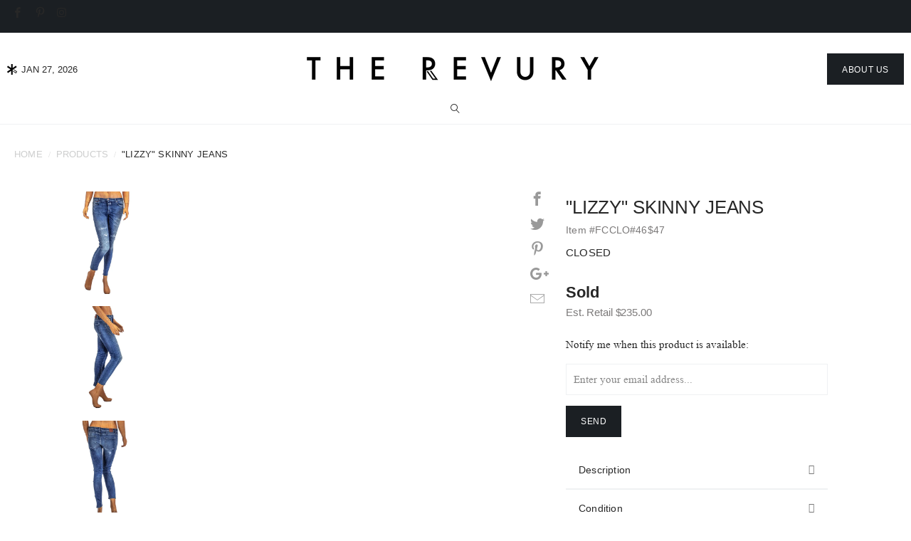

--- FILE ---
content_type: text/html; charset=utf-8
request_url: https://www.therevury.com/products/lizzy-skinny-jeans
body_size: 34389
content:


 <!DOCTYPE html>
<!--[if lt IE 7 ]><html class="ie ie6" lang="en"> <![endif]-->
<!--[if IE 7 ]><html class="ie ie7" lang="en"> <![endif]-->
<!--[if IE 8 ]><html class="ie ie8" lang="en"> <![endif]-->
<!--[if IE 9 ]><html class="ie ie9" lang="en"> <![endif]-->
<!--[if (gte IE 10)|!(IE)]><!--><html lang="en"> <!--<![endif]-->
<head> <!-- Google tag (gtag.js) -->
<script async src="https://www.googletagmanager.com/gtag/js?id=AW-719246232">
</script>
<script>
  window.dataLayer = window.dataLayer || [];
  function gtag(){dataLayer.push(arguments);}
  gtag('js', new Date());

  gtag('config', 'AW-719246232');
</script>
<link rel='preconnect dns-prefetch' href='https://triplewhale-pixel.web.app/' crossorigin />
<link rel='preconnect dns-prefetch' href='https://api.config-security.com/' crossorigin />
<script type="text/lazyload">
/* >> TriplePixel :: start*/
~function(W,H,A,L,E,_,B,N){function O(U,T,H,R){void 0===R&&(R=!1),H=new XMLHttpRequest,H.open("GET",U,!0),H.send(null),H.onreadystatechange=function(){4===H.readyState&&200===H.status?(R=H.responseText,U.includes(".txt")?eval(R):N[B]=R):(299<H.status||H.status<200)&&T&&!R&&(R=!0,O(U,T-1))}}if(N=window,!N[H+"sn"]){N[H+"sn"]=1;try{A.setItem(H,1+(0|A.getItem(H)||0)),(E=JSON.parse(A.getItem(H+"U")||"[]")).push(location.href),A.setItem(H+"U",JSON.stringify(E))}catch(e){}A.getItem('"!nC`')||(A=N,A[H]||(L=function(){return Date.now().toString(36)+"_"+Math.random().toString(36)},E=A[H]=function(t,e){return W=L(),(E._q=E._q||[]).push([W,t,e]),W},E.ch=W,B="configSecurityConfModel",N[B]=1,O("//conf.config-security.com/model",0),O("//triplewhale-pixel.web.app/triplefw.txt?",5)))}}("","TriplePixel",localStorage);
/* << TriplePixel :: end*/
</script>
  


<!-- Calendly badge widget begin -->
<link data-href="https://assets.calendly.com/assets/external/widget.css" rel="stylesheet">
<script data-src="https://assets.calendly.com/assets/external/widget.js" type="text/javascript" async></script>
<script type="text/lazyload">window.onload = function() { Calendly.initBadgeWidget({ url: 'https://calendly.com/therevury/30min', text: 'Shop in Store - Book now!', color: '#1a1a1a', textColor: '#ffffff', branding: true }); }</script>
<!-- Calendly badge widget end --> <meta charset="utf-8"> <meta http-equiv="cleartype" content="on"> <meta name="robots" content="index,follow">
<meta name="facebook-domain-verification" content="6ldetmkl6wci9ysnbt3nad9kx73e6c" /> <meta name="google-site-verification" content="rrn8FvLiUyPSGFiSkRCHwBNMiA9A-luoP2zmrmcMlmM" /> <!-- Google Tag Manager -->
<script type="text/lazyload">(function(w,d,s,l,i){w[l]=w[l]||[];w[l].push({'gtm.start':
new Date().getTime(),event:'gtm.js'});var f=d.getElementsByTagName(s)[0],
j=d.createElement(s),dl=l!='dataLayer'?'&l='+l:'';j.async=true;j.src=
'https://www.googletagmanager.com/gtm.js?id='+i+dl;f.parentNode.insertBefore(j,f);
})(window,document,'script','dataLayer','GTM-PJKXLQW');</script>
<!-- End Google Tag Manager --> <!-- Custom Fonts --> <link data-href="https://fonts.googleapis.com/css?family=Martel:200,300,400,600,700,800,900&amp;subset=devanagari,latin-ext" rel="stylesheet"> <link data-href="https://fonts.googleapis.com/css?family=Josefin+Sans:400,600&amp;subset=latin-ext,vietnamese" rel="stylesheet"> <link rel="stylesheet" data-href="https://use.fontawesome.com/releases/v5.7.2/css/all.css"> <link rel="stylesheet prefetch" data-href="https://cdn.jsdelivr.net/jquery.slick/1.5.0/slick.css"> <link rel="stylesheet prefetch" data-href="https://cdn.jsdelivr.net/jquery.slick/1.5.0/slick-theme.css"> <!--begin-boost-pfs-filter-css--> <link rel="preload stylesheet" href="//www.therevury.com/cdn/shop/t/59/assets/boost-pfs-instant-search.css?v=309056069741721651692199324" as="style"><link href="//www.therevury.com/cdn/shop/t/59/assets/boost-pfs-custom.css?v=129311081995436926371692199324" rel="stylesheet" type="text/css" media="all" />
<style data-id="boost-pfs-style">
    .boost-pfs-filter-option-title-text {color: rgba(105,103,115,1);font-size: 15px;font-weight: 500;text-transform: initial;font-family: 'Josefin Sans', sans-serif;}

   .boost-pfs-filter-tree-v .boost-pfs-filter-option-title-text:before {border-top-color: rgba(105,103,115,1);}
    .boost-pfs-filter-tree-v .boost-pfs-filter-option.boost-pfs-filter-option-collapsed .boost-pfs-filter-option-title-text:before {border-bottom-color: rgba(105,103,115,1);}
    .boost-pfs-filter-tree-h .boost-pfs-filter-option-title-heading:before {border-right-color: rgba(105,103,115,1);
        border-bottom-color: rgba(105,103,115,1);}

    .boost-pfs-filter-refine-by .boost-pfs-filter-option-title h3 {color: rgba(105,103,115,1);}

    .boost-pfs-filter-option-content .boost-pfs-filter-option-item-list .boost-pfs-filter-option-item button,
    .boost-pfs-filter-option-content .boost-pfs-filter-option-item-list .boost-pfs-filter-option-item .boost-pfs-filter-button,
    .boost-pfs-filter-option-range-amount input,
    .boost-pfs-filter-tree-v .boost-pfs-filter-refine-by .boost-pfs-filter-refine-by-items .refine-by-item,
    .boost-pfs-filter-refine-by-wrapper-v .boost-pfs-filter-refine-by .boost-pfs-filter-refine-by-items .refine-by-item,
    .boost-pfs-filter-refine-by .boost-pfs-filter-option-title,
    .boost-pfs-filter-refine-by .boost-pfs-filter-refine-by-items .refine-by-item>a,
    .boost-pfs-filter-refine-by>span,
    .boost-pfs-filter-clear,
    .boost-pfs-filter-clear-all{color: rgba(105,103,115,1);font-size: 15px;font-family: 'Josefin Sans', sans-serif;}
    .boost-pfs-filter-tree-h .boost-pfs-filter-pc .boost-pfs-filter-refine-by-items .refine-by-item .boost-pfs-filter-clear .refine-by-type,
    .boost-pfs-filter-refine-by-wrapper-h .boost-pfs-filter-pc .boost-pfs-filter-refine-by-items .refine-by-item .boost-pfs-filter-clear .refine-by-type {color: rgba(105,103,115,1);}

    .boost-pfs-filter-option-multi-level-collections .boost-pfs-filter-option-multi-level-list .boost-pfs-filter-option-item .boost-pfs-filter-button-arrow .boost-pfs-arrow:before,
    .boost-pfs-filter-option-multi-level-tag .boost-pfs-filter-option-multi-level-list .boost-pfs-filter-option-item .boost-pfs-filter-button-arrow .boost-pfs-arrow:before {border-right: 1px solid rgba(105,103,115,1);
        border-bottom: 1px solid rgba(105,103,115,1);}

    .boost-pfs-filter-refine-by-wrapper-v .boost-pfs-filter-refine-by .boost-pfs-filter-refine-by-items .refine-by-item .boost-pfs-filter-clear:after,
    .boost-pfs-filter-refine-by-wrapper-v .boost-pfs-filter-refine-by .boost-pfs-filter-refine-by-items .refine-by-item .boost-pfs-filter-clear:before,
    .boost-pfs-filter-tree-v .boost-pfs-filter-refine-by .boost-pfs-filter-refine-by-items .refine-by-item .boost-pfs-filter-clear:after,
    .boost-pfs-filter-tree-v .boost-pfs-filter-refine-by .boost-pfs-filter-refine-by-items .refine-by-item .boost-pfs-filter-clear:before,
    .boost-pfs-filter-refine-by-wrapper-h .boost-pfs-filter-pc .boost-pfs-filter-refine-by-items .refine-by-item .boost-pfs-filter-clear:after,
    .boost-pfs-filter-refine-by-wrapper-h .boost-pfs-filter-pc .boost-pfs-filter-refine-by-items .refine-by-item .boost-pfs-filter-clear:before,
    .boost-pfs-filter-tree-h .boost-pfs-filter-pc .boost-pfs-filter-refine-by-items .refine-by-item .boost-pfs-filter-clear:after,
    .boost-pfs-filter-tree-h .boost-pfs-filter-pc .boost-pfs-filter-refine-by-items .refine-by-item .boost-pfs-filter-clear:before {border-top-color: rgba(105,103,115,1);}
    .boost-pfs-filter-option-range-slider .noUi-value-horizontal {color: rgba(105,103,115,1);}

    .boost-pfs-filter-tree-mobile-button button,
    .boost-pfs-filter-top-sorting-mobile button {color: rgba(39,39,39,1) !important;font-size: 16px !important;font-weight: 500 !important;text-transform: uppercase !important;font-family: 'Josefin Sans', sans-serif !important;background: rgba(0,0,0,0) !important;}
    .boost-pfs-filter-top-sorting-mobile button>span:after {color: rgba(39,39,39,1) !important;}</style> <!--end-boost-pfs-filter-css--> <script src="//www.therevury.com/cdn/shop/t/59/assets/prefetch.js?v=57182960847245863601692199324" type="text/javascript"></script> <!-- Stylesheets for Turbo 4.0.2 --> <link href="//www.therevury.com/cdn/shop/t/59/assets/custom.css?v=74866203771652508971723493493" rel="stylesheet" type="text/css" media="all" /> <link href="//www.therevury.com/cdn/shop/t/59/assets/styles.scss.css?v=115805511297813828571767549380" rel="stylesheet" type="text/css" media="all" /> <script>
    /*! lazysizes - v3.0.0 */
    !function(a,b){var c=b(a,a.document);a.lazySizes=c,"object"==typeof module&&module.exports&&(module.exports=c)}(window,function(a,b){"use strict";if(b.getElementsByClassName){var c,d=b.documentElement,e=a.Date,f=a.HTMLPictureElement,g="addEventListener",h="getAttribute",i=a[g],j=a.setTimeout,k=a.requestAnimationFrame||j,l=a.requestIdleCallback,m=/^picture$/i,n=["load","error","lazyincluded","_lazyloaded"],o={},p=Array.prototype.forEach,q=function(a,b){return o[b]||(o[b]=new RegExp("(\\s|^)"+b+"(\\s|$)")),o[b].test(a[h]("class")||"")&&o[b]},r=function(a,b){q(a,b)||a.setAttribute("class",(a[h]("class")||"").trim()+" "+b)},s=function(a,b){var c;(c=q(a,b))&&a.setAttribute("class",(a[h]("class")||"").replace(c," "))},t=function(a,b,c){var d=c?g:"removeEventListener";c&&t(a,b),n.forEach(function(c){a[d](c,b)})},u=function(a,c,d,e,f){var g=b.createEvent("CustomEvent");return g.initCustomEvent(c,!e,!f,d||{}),a.dispatchEvent(g),g},v=function(b,d){var e;!f&&(e=a.picturefill||c.pf)?e({reevaluate:!0,elements:[b]}):d&&d.src&&(b.src=d.src)},w=function(a,b){return(getComputedStyle(a,null)||{})[b]},x=function(a,b,d){for(d=d||a.offsetWidth;d<c.minSize&&b&&!a._lazysizesWidth;)d=b.offsetWidth,b=b.parentNode;return d},y=function(){var a,c,d=[],e=[],f=d,g=function(){var b=f;for(f=d.length?e:d,a=!0,c=!1;b.length;)b.shift()();a=!1},h=function(d,e){a&&!e?d.apply(this,arguments):(f.push(d),c||(c=!0,(b.hidden?j:k)(g)))};return h._lsFlush=g,h}(),z=function(a,b){return b?function(){y(a)}:function(){var b=this,c=arguments;y(function(){a.apply(b,c)})}},A=function(a){var b,c=0,d=125,f=666,g=f,h=function(){b=!1,c=e.now(),a()},i=l?function(){l(h,{timeout:g}),g!==f&&(g=f)}:z(function(){j(h)},!0);return function(a){var f;(a=a===!0)&&(g=44),b||(b=!0,f=d-(e.now()-c),0>f&&(f=0),a||9>f&&l?i():j(i,f))}},B=function(a){var b,c,d=99,f=function(){b=null,a()},g=function(){var a=e.now()-c;d>a?j(g,d-a):(l||f)(f)};return function(){c=e.now(),b||(b=j(g,d))}},C=function(){var f,k,l,n,o,x,C,E,F,G,H,I,J,K,L,M=/^img$/i,N=/^iframe$/i,O="onscroll"in a&&!/glebot/.test(navigator.userAgent),P=0,Q=0,R=0,S=-1,T=function(a){R--,a&&a.target&&t(a.target,T),(!a||0>R||!a.target)&&(R=0)},U=function(a,c){var e,f=a,g="hidden"==w(b.body,"visibility")||"hidden"!=w(a,"visibility");for(F-=c,I+=c,G-=c,H+=c;g&&(f=f.offsetParent)&&f!=b.body&&f!=d;)g=(w(f,"opacity")||1)>0,g&&"visible"!=w(f,"overflow")&&(e=f.getBoundingClientRect(),g=H>e.left&&G<e.right&&I>e.top-1&&F<e.bottom+1);return g},V=function(){var a,e,g,i,j,m,n,p,q;if((o=c.loadMode)&&8>R&&(a=f.length)){e=0,S++,null==K&&("expand"in c||(c.expand=d.clientHeight>500&&d.clientWidth>500?500:370),J=c.expand,K=J*c.expFactor),K>Q&&1>R&&S>2&&o>2&&!b.hidden?(Q=K,S=0):Q=o>1&&S>1&&6>R?J:P;for(;a>e;e++)if(f[e]&&!f[e]._lazyRace)if(O)if((p=f[e][h]("data-expand"))&&(m=1*p)||(m=Q),q!==m&&(C=innerWidth+m*L,E=innerHeight+m,n=-1*m,q=m),g=f[e].getBoundingClientRect(),(I=g.bottom)>=n&&(F=g.top)<=E&&(H=g.right)>=n*L&&(G=g.left)<=C&&(I||H||G||F)&&(l&&3>R&&!p&&(3>o||4>S)||U(f[e],m))){if(ba(f[e]),j=!0,R>9)break}else!j&&l&&!i&&4>R&&4>S&&o>2&&(k[0]||c.preloadAfterLoad)&&(k[0]||!p&&(I||H||G||F||"auto"!=f[e][h](c.sizesAttr)))&&(i=k[0]||f[e]);else ba(f[e]);i&&!j&&ba(i)}},W=A(V),X=function(a){r(a.target,c.loadedClass),s(a.target,c.loadingClass),t(a.target,Z)},Y=z(X),Z=function(a){Y({target:a.target})},$=function(a,b){try{a.contentWindow.location.replace(b)}catch(c){a.src=b}},_=function(a){var b,d,e=a[h](c.srcsetAttr);(b=c.customMedia[a[h]("data-media")||a[h]("media")])&&a.setAttribute("media",b),e&&a.setAttribute("srcset",e),b&&(d=a.parentNode,d.insertBefore(a.cloneNode(),a),d.removeChild(a))},aa=z(function(a,b,d,e,f){var g,i,k,l,o,q;(o=u(a,"lazybeforeunveil",b)).defaultPrevented||(e&&(d?r(a,c.autosizesClass):a.setAttribute("sizes",e)),i=a[h](c.srcsetAttr),g=a[h](c.srcAttr),f&&(k=a.parentNode,l=k&&m.test(k.nodeName||"")),q=b.firesLoad||"src"in a&&(i||g||l),o={target:a},q&&(t(a,T,!0),clearTimeout(n),n=j(T,2500),r(a,c.loadingClass),t(a,Z,!0)),l&&p.call(k.getElementsByTagName("source"),_),i?a.setAttribute("srcset",i):g&&!l&&(N.test(a.nodeName)?$(a,g):a.src=g),(i||l)&&v(a,{src:g})),a._lazyRace&&delete a._lazyRace,s(a,c.lazyClass),y(function(){(!q||a.complete&&a.naturalWidth>1)&&(q?T(o):R--,X(o))},!0)}),ba=function(a){var b,d=M.test(a.nodeName),e=d&&(a[h](c.sizesAttr)||a[h]("sizes")),f="auto"==e;(!f&&l||!d||!a.src&&!a.srcset||a.complete||q(a,c.errorClass))&&(b=u(a,"lazyunveilread").detail,f&&D.updateElem(a,!0,a.offsetWidth),a._lazyRace=!0,R++,aa(a,b,f,e,d))},ca=function(){if(!l){if(e.now()-x<999)return void j(ca,999);var a=B(function(){c.loadMode=3,W()});l=!0,c.loadMode=3,W(),i("scroll",function(){3==c.loadMode&&(c.loadMode=2),a()},!0)}};return{_:function(){x=e.now(),f=b.getElementsByClassName(c.lazyClass),k=b.getElementsByClassName(c.lazyClass+" "+c.preloadClass),L=c.hFac,i("scroll",W,!0),i("resize",W,!0),a.MutationObserver?new MutationObserver(W).observe(d,{childList:!0,subtree:!0,attributes:!0}):(d[g]("DOMNodeInserted",W,!0),d[g]("DOMAttrModified",W,!0),setInterval(W,999)),i("hashchange",W,!0),["focus","mouseover","click","load","transitionend","animationend","webkitAnimationEnd"].forEach(function(a){b[g](a,W,!0)}),/d$|^c/.test(b.readyState)?ca():(i("load",ca),b[g]("DOMContentLoaded",W),j(ca,2e4)),f.length?(V(),y._lsFlush()):W()},checkElems:W,unveil:ba}}(),D=function(){var a,d=z(function(a,b,c,d){var e,f,g;if(a._lazysizesWidth=d,d+="px",a.setAttribute("sizes",d),m.test(b.nodeName||""))for(e=b.getElementsByTagName("source"),f=0,g=e.length;g>f;f++)e[f].setAttribute("sizes",d);c.detail.dataAttr||v(a,c.detail)}),e=function(a,b,c){var e,f=a.parentNode;f&&(c=x(a,f,c),e=u(a,"lazybeforesizes",{width:c,dataAttr:!!b}),e.defaultPrevented||(c=e.detail.width,c&&c!==a._lazysizesWidth&&d(a,f,e,c)))},f=function(){var b,c=a.length;if(c)for(b=0;c>b;b++)e(a[b])},g=B(f);return{_:function(){a=b.getElementsByClassName(c.autosizesClass),i("resize",g)},checkElems:g,updateElem:e}}(),E=function(){E.i||(E.i=!0,D._(),C._())};return function(){var b,d={lazyClass:"lazyload",loadedClass:"lazyloaded",loadingClass:"lazyloading",preloadClass:"lazypreload",errorClass:"lazyerror",autosizesClass:"lazyautosizes",srcAttr:"data-src",srcsetAttr:"data-srcset",sizesAttr:"data-sizes",minSize:40,customMedia:{},init:!0,expFactor:1.5,hFac:.8,loadMode:2};c=a.lazySizesConfig||a.lazysizesConfig||{};for(b in d)b in c||(c[b]=d[b]);a.lazySizesConfig=c,j(function(){c.init&&E()})}(),{cfg:c,autoSizer:D,loader:C,init:E,uP:v,aC:r,rC:s,hC:q,fire:u,gW:x,rAF:y}}});</script> <title>&quot;Lizzy&quot; Skinny Jeans - The Revury</title> <meta name="description" content="Closed &quot;Lizzy&quot; skinny jeans with intentional distressing and fading, a 5-pocket style, and a button and zipper fly. Excellent. No visible signs of wear." />
  

  

<meta name="author" content="The Revury">
<meta property="og:url" content="https://www.therevury.com/products/lizzy-skinny-jeans">
<meta property="og:site_name" content="The Revury"> <meta property="og:type" content="product"> <meta property="og:title" content="&quot;Lizzy&quot; Skinny Jeans"> <meta property="og:image" content="https://www.therevury.com/cdn/shop/products/closed-clothing-small-us-27-lizzy-skinny-jeans-16057993822290_600x.jpg?v=1680474424"> <meta property="og:image:secure_url" content="https://www.therevury.com/cdn/shop/products/closed-clothing-small-us-27-lizzy-skinny-jeans-16057993822290_600x.jpg?v=1680474424"> <meta property="og:image" content="https://www.therevury.com/cdn/shop/products/closed-clothing-small-us-27-lizzy-skinny-jeans-16057993887826_600x.jpg?v=1680474429"> <meta property="og:image:secure_url" content="https://www.therevury.com/cdn/shop/products/closed-clothing-small-us-27-lizzy-skinny-jeans-16057993887826_600x.jpg?v=1680474429"> <meta property="og:image" content="https://www.therevury.com/cdn/shop/products/closed-clothing-small-us-27-lizzy-skinny-jeans-16057993855058_600x.jpg?v=1680474793"> <meta property="og:image:secure_url" content="https://www.therevury.com/cdn/shop/products/closed-clothing-small-us-27-lizzy-skinny-jeans-16057993855058_600x.jpg?v=1680474793"> <meta property="og:price:amount" content="75.00"> <meta property="og:price:currency" content="USD"> <meta property="og:description" content="Closed &quot;Lizzy&quot; skinny jeans with intentional distressing and fading, a 5-pocket style, and a button and zipper fly. Excellent. No visible signs of wear.">




<meta name="twitter:card" content="summary"> <meta name="twitter:title" content=""Lizzy" Skinny Jeans"> <meta name="twitter:description" content=" Closed &quot;Lizzy&quot; skinny jeans with intentional distressing and fading, a 5-pocket style, and a button and zipper fly.   Excellent. No visible signs of wear. "> <meta name="twitter:image" content="https://www.therevury.com/cdn/shop/products/closed-clothing-small-us-27-lizzy-skinny-jeans-16057993822290_240x.jpg?v=1680474424"> <meta name="twitter:image:width" content="240"> <meta name="twitter:image:height" content="240"> <!-- Mobile Specific Metas --> <meta name="HandheldFriendly" content="True"> <meta name="MobileOptimized" content="320"> <meta name="viewport" content="width=device-width,initial-scale=1"> <meta name="theme-color" content="#000"> <link rel="shortcut icon" type="image/x-icon" href="//www.therevury.com/cdn/shop/files/Revury-icon-1C_17x15_8ef2080b-121d-4faf-b44e-9c52c108e6a8_32x32.png?v=1614300398"> <link rel="canonical" href="https://www.therevury.com/products/lizzy-skinny-jeans" /> <script>window.performance && window.performance.mark && window.performance.mark('shopify.content_for_header.start');</script><meta name="google-site-verification" content="nFGHfVIYMeGbAy74PuSYo3srZsJ7EHq-qzkOPCqo-2s">
<meta id="shopify-digital-wallet" name="shopify-digital-wallet" content="/6129844306/digital_wallets/dialog">
<meta name="shopify-checkout-api-token" content="8fe368ea511c56500388a932166ba0c1">
<meta id="in-context-paypal-metadata" data-shop-id="6129844306" data-venmo-supported="false" data-environment="production" data-locale="en_US" data-paypal-v4="true" data-currency="USD">
<link rel="alternate" type="application/json+oembed" href="https://www.therevury.com/products/lizzy-skinny-jeans.oembed">
<script async="async" src="/checkouts/internal/preloads.js?locale=en-US"></script>
<link rel="preconnect" href="https://shop.app" crossorigin="anonymous">
<script async="async" src="https://shop.app/checkouts/internal/preloads.js?locale=en-US&shop_id=6129844306" crossorigin="anonymous"></script>
<script id="apple-pay-shop-capabilities" type="application/json">{"shopId":6129844306,"countryCode":"US","currencyCode":"USD","merchantCapabilities":["supports3DS"],"merchantId":"gid:\/\/shopify\/Shop\/6129844306","merchantName":"The Revury","requiredBillingContactFields":["postalAddress","email"],"requiredShippingContactFields":["postalAddress","email"],"shippingType":"shipping","supportedNetworks":["visa","masterCard","amex","discover","elo","jcb"],"total":{"type":"pending","label":"The Revury","amount":"1.00"},"shopifyPaymentsEnabled":true,"supportsSubscriptions":true}</script>
<script id="shopify-features" type="application/json">{"accessToken":"8fe368ea511c56500388a932166ba0c1","betas":["rich-media-storefront-analytics"],"domain":"www.therevury.com","predictiveSearch":true,"shopId":6129844306,"locale":"en"}</script>
<script>var Shopify = Shopify || {};
Shopify.shop = "therevury.myshopify.com";
Shopify.locale = "en";
Shopify.currency = {"active":"USD","rate":"1.0"};
Shopify.country = "US";
Shopify.theme = {"name":"Copy of Live (Alex-Aesymmetric-Aug-16-2023)","id":122503004242,"schema_name":"Turbo","schema_version":"4.0.2","theme_store_id":null,"role":"main"};
Shopify.theme.handle = "null";
Shopify.theme.style = {"id":null,"handle":null};
Shopify.cdnHost = "www.therevury.com/cdn";
Shopify.routes = Shopify.routes || {};
Shopify.routes.root = "/";</script>
<script type="module">!function(o){(o.Shopify=o.Shopify||{}).modules=!0}(window);</script>
<script>!function(o){function n(){var o=[];function n(){o.push(Array.prototype.slice.apply(arguments))}return n.q=o,n}var t=o.Shopify=o.Shopify||{};t.loadFeatures=n(),t.autoloadFeatures=n()}(window);</script>
<script>
  window.ShopifyPay = window.ShopifyPay || {};
  window.ShopifyPay.apiHost = "shop.app\/pay";
  window.ShopifyPay.redirectState = null;
</script>
<script id="shop-js-analytics" type="application/json">{"pageType":"product"}</script>
<script defer="defer" async type="module" src="//www.therevury.com/cdn/shopifycloud/shop-js/modules/v2/client.init-shop-cart-sync_WVOgQShq.en.esm.js"></script>
<script defer="defer" async type="module" src="//www.therevury.com/cdn/shopifycloud/shop-js/modules/v2/chunk.common_C_13GLB1.esm.js"></script>
<script defer="defer" async type="module" src="//www.therevury.com/cdn/shopifycloud/shop-js/modules/v2/chunk.modal_CLfMGd0m.esm.js"></script>
<script type="module">
  await import("//www.therevury.com/cdn/shopifycloud/shop-js/modules/v2/client.init-shop-cart-sync_WVOgQShq.en.esm.js");
await import("//www.therevury.com/cdn/shopifycloud/shop-js/modules/v2/chunk.common_C_13GLB1.esm.js");
await import("//www.therevury.com/cdn/shopifycloud/shop-js/modules/v2/chunk.modal_CLfMGd0m.esm.js");

  window.Shopify.SignInWithShop?.initShopCartSync?.({"fedCMEnabled":true,"windoidEnabled":true});

</script>
<script>
  window.Shopify = window.Shopify || {};
  if (!window.Shopify.featureAssets) window.Shopify.featureAssets = {};
  window.Shopify.featureAssets['shop-js'] = {"shop-cart-sync":["modules/v2/client.shop-cart-sync_DuR37GeY.en.esm.js","modules/v2/chunk.common_C_13GLB1.esm.js","modules/v2/chunk.modal_CLfMGd0m.esm.js"],"init-fed-cm":["modules/v2/client.init-fed-cm_BucUoe6W.en.esm.js","modules/v2/chunk.common_C_13GLB1.esm.js","modules/v2/chunk.modal_CLfMGd0m.esm.js"],"shop-toast-manager":["modules/v2/client.shop-toast-manager_B0JfrpKj.en.esm.js","modules/v2/chunk.common_C_13GLB1.esm.js","modules/v2/chunk.modal_CLfMGd0m.esm.js"],"init-shop-cart-sync":["modules/v2/client.init-shop-cart-sync_WVOgQShq.en.esm.js","modules/v2/chunk.common_C_13GLB1.esm.js","modules/v2/chunk.modal_CLfMGd0m.esm.js"],"shop-button":["modules/v2/client.shop-button_B_U3bv27.en.esm.js","modules/v2/chunk.common_C_13GLB1.esm.js","modules/v2/chunk.modal_CLfMGd0m.esm.js"],"init-windoid":["modules/v2/client.init-windoid_DuP9q_di.en.esm.js","modules/v2/chunk.common_C_13GLB1.esm.js","modules/v2/chunk.modal_CLfMGd0m.esm.js"],"shop-cash-offers":["modules/v2/client.shop-cash-offers_BmULhtno.en.esm.js","modules/v2/chunk.common_C_13GLB1.esm.js","modules/v2/chunk.modal_CLfMGd0m.esm.js"],"pay-button":["modules/v2/client.pay-button_CrPSEbOK.en.esm.js","modules/v2/chunk.common_C_13GLB1.esm.js","modules/v2/chunk.modal_CLfMGd0m.esm.js"],"init-customer-accounts":["modules/v2/client.init-customer-accounts_jNk9cPYQ.en.esm.js","modules/v2/client.shop-login-button_DJ5ldayH.en.esm.js","modules/v2/chunk.common_C_13GLB1.esm.js","modules/v2/chunk.modal_CLfMGd0m.esm.js"],"avatar":["modules/v2/client.avatar_BTnouDA3.en.esm.js"],"checkout-modal":["modules/v2/client.checkout-modal_pBPyh9w8.en.esm.js","modules/v2/chunk.common_C_13GLB1.esm.js","modules/v2/chunk.modal_CLfMGd0m.esm.js"],"init-shop-for-new-customer-accounts":["modules/v2/client.init-shop-for-new-customer-accounts_BUoCy7a5.en.esm.js","modules/v2/client.shop-login-button_DJ5ldayH.en.esm.js","modules/v2/chunk.common_C_13GLB1.esm.js","modules/v2/chunk.modal_CLfMGd0m.esm.js"],"init-customer-accounts-sign-up":["modules/v2/client.init-customer-accounts-sign-up_CnczCz9H.en.esm.js","modules/v2/client.shop-login-button_DJ5ldayH.en.esm.js","modules/v2/chunk.common_C_13GLB1.esm.js","modules/v2/chunk.modal_CLfMGd0m.esm.js"],"init-shop-email-lookup-coordinator":["modules/v2/client.init-shop-email-lookup-coordinator_CzjY5t9o.en.esm.js","modules/v2/chunk.common_C_13GLB1.esm.js","modules/v2/chunk.modal_CLfMGd0m.esm.js"],"shop-follow-button":["modules/v2/client.shop-follow-button_CsYC63q7.en.esm.js","modules/v2/chunk.common_C_13GLB1.esm.js","modules/v2/chunk.modal_CLfMGd0m.esm.js"],"shop-login-button":["modules/v2/client.shop-login-button_DJ5ldayH.en.esm.js","modules/v2/chunk.common_C_13GLB1.esm.js","modules/v2/chunk.modal_CLfMGd0m.esm.js"],"shop-login":["modules/v2/client.shop-login_B9ccPdmx.en.esm.js","modules/v2/chunk.common_C_13GLB1.esm.js","modules/v2/chunk.modal_CLfMGd0m.esm.js"],"lead-capture":["modules/v2/client.lead-capture_D0K_KgYb.en.esm.js","modules/v2/chunk.common_C_13GLB1.esm.js","modules/v2/chunk.modal_CLfMGd0m.esm.js"],"payment-terms":["modules/v2/client.payment-terms_BWmiNN46.en.esm.js","modules/v2/chunk.common_C_13GLB1.esm.js","modules/v2/chunk.modal_CLfMGd0m.esm.js"]};
</script>
<script>(function() {
  var isLoaded = false;
  function asyncLoad() {
    if (isLoaded) return;
    isLoaded = true;
    var urls = ["https:\/\/ecommplugins-scripts.trustpilot.com\/v2.1\/js\/header.js?settings=eyJrZXkiOiJNU3dDS3hFQ0tRQ2w1VFZzIn0=\u0026shop=therevury.myshopify.com","https:\/\/ecommplugins-trustboxsettings.trustpilot.com\/therevury.myshopify.com.js?settings=1572657639563\u0026shop=therevury.myshopify.com"];
    for (var i = 0; i <urls.length; i++) {
      var s = document.createElement('script');
      s.type = 'text/javascript';
      s.async = true;
      s.src = urls[i];
      var x = document.getElementsByTagName('script')[0];
      x.parentNode.insertBefore(s, x);
    }
  };
  if(window.attachEvent) {
    window.attachEvent('onload', asyncLoad);
  } else {
    window.addEventListener('load', asyncLoad, false);
  }
})();</script>
<script id="__st">var __st={"a":6129844306,"offset":-28800,"reqid":"2f3a67b1-f01f-49f6-a0d6-6578f6d67970-1769585273","pageurl":"www.therevury.com\/products\/lizzy-skinny-jeans","u":"03ffd8d90413","p":"product","rtyp":"product","rid":4902298320978};</script>
<script>window.ShopifyPaypalV4VisibilityTracking = true;</script>
<script id="captcha-bootstrap">!function(){'use strict';const t='contact',e='account',n='new_comment',o=[[t,t],['blogs',n],['comments',n],[t,'customer']],c=[[e,'customer_login'],[e,'guest_login'],[e,'recover_customer_password'],[e,'create_customer']],r=t=>t.map((([t,e])=>`form[action*='/${t}']:not([data-nocaptcha='true']) input[name='form_type'][value='${e}']`)).join(','),a=t=>()=>t?[...document.querySelectorAll(t)].map((t=>t.form)):[];function s(){const t=[...o],e=r(t);return a(e)}const i='password',u='form_key',d=['recaptcha-v3-token','g-recaptcha-response','h-captcha-response',i],f=()=>{try{return window.sessionStorage}catch{return}},m='__shopify_v',_=t=>t.elements[u];function p(t,e,n=!1){try{const o=window.sessionStorage,c=JSON.parse(o.getItem(e)),{data:r}=function(t){const{data:e,action:n}=t;return t[m]||n?{data:e,action:n}:{data:t,action:n}}(c);for(const[e,n]of Object.entries(r))t.elements[e]&&(t.elements[e].value=n);n&&o.removeItem(e)}catch(o){console.error('form repopulation failed',{error:o})}}const l='form_type',E='cptcha';function T(t){t.dataset[E]=!0}const w=window,h=w.document,L='Shopify',v='ce_forms',y='captcha';let A=!1;((t,e)=>{const n=(g='f06e6c50-85a8-45c8-87d0-21a2b65856fe',I='https://cdn.shopify.com/shopifycloud/storefront-forms-hcaptcha/ce_storefront_forms_captcha_hcaptcha.v1.5.2.iife.js',D={infoText:'Protected by hCaptcha',privacyText:'Privacy',termsText:'Terms'},(t,e,n)=>{const o=w[L][v],c=o.bindForm;if(c)return c(t,g,e,D).then(n);var r;o.q.push([[t,g,e,D],n]),r=I,A||(h.body.append(Object.assign(h.createElement('script'),{id:'captcha-provider',async:!0,src:r})),A=!0)});var g,I,D;w[L]=w[L]||{},w[L][v]=w[L][v]||{},w[L][v].q=[],w[L][y]=w[L][y]||{},w[L][y].protect=function(t,e){n(t,void 0,e),T(t)},Object.freeze(w[L][y]),function(t,e,n,w,h,L){const[v,y,A,g]=function(t,e,n){const i=e?o:[],u=t?c:[],d=[...i,...u],f=r(d),m=r(i),_=r(d.filter((([t,e])=>n.includes(e))));return[a(f),a(m),a(_),s()]}(w,h,L),I=t=>{const e=t.target;return e instanceof HTMLFormElement?e:e&&e.form},D=t=>v().includes(t);t.addEventListener('submit',(t=>{const e=I(t);if(!e)return;const n=D(e)&&!e.dataset.hcaptchaBound&&!e.dataset.recaptchaBound,o=_(e),c=g().includes(e)&&(!o||!o.value);(n||c)&&t.preventDefault(),c&&!n&&(function(t){try{if(!f())return;!function(t){const e=f();if(!e)return;const n=_(t);if(!n)return;const o=n.value;o&&e.removeItem(o)}(t);const e=Array.from(Array(32),(()=>Math.random().toString(36)[2])).join('');!function(t,e){_(t)||t.append(Object.assign(document.createElement('input'),{type:'hidden',name:u})),t.elements[u].value=e}(t,e),function(t,e){const n=f();if(!n)return;const o=[...t.querySelectorAll(`input[type='${i}']`)].map((({name:t})=>t)),c=[...d,...o],r={};for(const[a,s]of new FormData(t).entries())c.includes(a)||(r[a]=s);n.setItem(e,JSON.stringify({[m]:1,action:t.action,data:r}))}(t,e)}catch(e){console.error('failed to persist form',e)}}(e),e.submit())}));const S=(t,e)=>{t&&!t.dataset[E]&&(n(t,e.some((e=>e===t))),T(t))};for(const o of['focusin','change'])t.addEventListener(o,(t=>{const e=I(t);D(e)&&S(e,y())}));const B=e.get('form_key'),M=e.get(l),P=B&&M;t.addEventListener('DOMContentLoaded',(()=>{const t=y();if(P)for(const e of t)e.elements[l].value===M&&p(e,B);[...new Set([...A(),...v().filter((t=>'true'===t.dataset.shopifyCaptcha))])].forEach((e=>S(e,t)))}))}(h,new URLSearchParams(w.location.search),n,t,e,['guest_login'])})(!1,!0)}();</script>
<script integrity="sha256-4kQ18oKyAcykRKYeNunJcIwy7WH5gtpwJnB7kiuLZ1E=" data-source-attribution="shopify.loadfeatures" defer="defer" src="//www.therevury.com/cdn/shopifycloud/storefront/assets/storefront/load_feature-a0a9edcb.js" crossorigin="anonymous"></script>
<script crossorigin="anonymous" defer="defer" src="//www.therevury.com/cdn/shopifycloud/storefront/assets/shopify_pay/storefront-65b4c6d7.js?v=20250812"></script>
<script data-source-attribution="shopify.dynamic_checkout.dynamic.init">var Shopify=Shopify||{};Shopify.PaymentButton=Shopify.PaymentButton||{isStorefrontPortableWallets:!0,init:function(){window.Shopify.PaymentButton.init=function(){};var t=document.createElement("script");t.src="https://www.therevury.com/cdn/shopifycloud/portable-wallets/latest/portable-wallets.en.js",t.type="module",document.head.appendChild(t)}};
</script>
<script data-source-attribution="shopify.dynamic_checkout.buyer_consent">
  function portableWalletsHideBuyerConsent(e){var t=document.getElementById("shopify-buyer-consent"),n=document.getElementById("shopify-subscription-policy-button");t&&n&&(t.classList.add("hidden"),t.setAttribute("aria-hidden","true"),n.removeEventListener("click",e))}function portableWalletsShowBuyerConsent(e){var t=document.getElementById("shopify-buyer-consent"),n=document.getElementById("shopify-subscription-policy-button");t&&n&&(t.classList.remove("hidden"),t.removeAttribute("aria-hidden"),n.addEventListener("click",e))}window.Shopify?.PaymentButton&&(window.Shopify.PaymentButton.hideBuyerConsent=portableWalletsHideBuyerConsent,window.Shopify.PaymentButton.showBuyerConsent=portableWalletsShowBuyerConsent);
</script>
<script data-source-attribution="shopify.dynamic_checkout.cart.bootstrap">document.addEventListener("DOMContentLoaded",(function(){function t(){return document.querySelector("shopify-accelerated-checkout-cart, shopify-accelerated-checkout")}if(t())Shopify.PaymentButton.init();else{new MutationObserver((function(e,n){t()&&(Shopify.PaymentButton.init(),n.disconnect())})).observe(document.body,{childList:!0,subtree:!0})}}));
</script>
<script id='scb4127' type='text/javascript' async='' src='https://www.therevury.com/cdn/shopifycloud/privacy-banner/storefront-banner.js'></script><link id="shopify-accelerated-checkout-styles" rel="stylesheet" media="screen" href="https://www.therevury.com/cdn/shopifycloud/portable-wallets/latest/accelerated-checkout-backwards-compat.css" crossorigin="anonymous">
<style id="shopify-accelerated-checkout-cart">
        #shopify-buyer-consent {
  margin-top: 1em;
  display: inline-block;
  width: 100%;
}

#shopify-buyer-consent.hidden {
  display: none;
}

#shopify-subscription-policy-button {
  background: none;
  border: none;
  padding: 0;
  text-decoration: underline;
  font-size: inherit;
  cursor: pointer;
}

#shopify-subscription-policy-button::before {
  box-shadow: none;
}

      </style>

<script>window.performance && window.performance.mark && window.performance.mark('shopify.content_for_header.end');</script>
 
<!-- "snippets/pagefly-header.liquid" was not rendered, the associated app was uninstalled -->
<!-- For Wishlist --> <style>.nothearted .notLoggedIn,.nothearted input[type='button']:hover,.nothearted .addToFavorite{    color: transparent !important;}</style> <!-- Hotjar Tracking Code for https://www.therevury.com/ -->
<script>
    (function(h,o,t,j,a,r){
        h.hj=h.hj||function(){(h.hj.q=h.hj.q||[]).push(arguments)};
        h._hjSettings={hjid:3375471,hjsv:6};
        a=o.getElementsByTagName('head')[0];
        r=o.createElement('script');r.async=1;
        r.src=t+h._hjSettings.hjid+j+h._hjSettings.hjsv;
        a.appendChild(r);
    })(window,document,'https://static.hotjar.com/c/hotjar-','.js?sv=');
</script>
<script src="https://ajax.googleapis.com/ajax/libs/jquery/3.3.1/jquery.min.js"></script>
<script>

  if(!window.location.href.includes('/404')){
     $.get("https://ipinfo.io/json?token=6e483eac40ff06", function (response) {
        // console.log({response}); // perform your action here
      const blacklistedCountries = ['IE', 'IN', 'ID', 'CN', 'AF', 'SE']
      if(blacklistedCountries.includes(response.country)){
        //console.log("redirecting")
        window.location.href = 'https://google.com'
      }
});
    
  }
 
</script>
 
<script>window.is_hulkpo_installed=true</script><link href="https://monorail-edge.shopifysvc.com" rel="dns-prefetch">
<script>(function(){if ("sendBeacon" in navigator && "performance" in window) {try {var session_token_from_headers = performance.getEntriesByType('navigation')[0].serverTiming.find(x => x.name == '_s').description;} catch {var session_token_from_headers = undefined;}var session_cookie_matches = document.cookie.match(/_shopify_s=([^;]*)/);var session_token_from_cookie = session_cookie_matches && session_cookie_matches.length === 2 ? session_cookie_matches[1] : "";var session_token = session_token_from_headers || session_token_from_cookie || "";function handle_abandonment_event(e) {var entries = performance.getEntries().filter(function(entry) {return /monorail-edge.shopifysvc.com/.test(entry.name);});if (!window.abandonment_tracked && entries.length === 0) {window.abandonment_tracked = true;var currentMs = Date.now();var navigation_start = performance.timing.navigationStart;var payload = {shop_id: 6129844306,url: window.location.href,navigation_start,duration: currentMs - navigation_start,session_token,page_type: "product"};window.navigator.sendBeacon("https://monorail-edge.shopifysvc.com/v1/produce", JSON.stringify({schema_id: "online_store_buyer_site_abandonment/1.1",payload: payload,metadata: {event_created_at_ms: currentMs,event_sent_at_ms: currentMs}}));}}window.addEventListener('pagehide', handle_abandonment_event);}}());</script>
<script id="web-pixels-manager-setup">(function e(e,d,r,n,o){if(void 0===o&&(o={}),!Boolean(null===(a=null===(i=window.Shopify)||void 0===i?void 0:i.analytics)||void 0===a?void 0:a.replayQueue)){var i,a;window.Shopify=window.Shopify||{};var t=window.Shopify;t.analytics=t.analytics||{};var s=t.analytics;s.replayQueue=[],s.publish=function(e,d,r){return s.replayQueue.push([e,d,r]),!0};try{self.performance.mark("wpm:start")}catch(e){}var l=function(){var e={modern:/Edge?\/(1{2}[4-9]|1[2-9]\d|[2-9]\d{2}|\d{4,})\.\d+(\.\d+|)|Firefox\/(1{2}[4-9]|1[2-9]\d|[2-9]\d{2}|\d{4,})\.\d+(\.\d+|)|Chrom(ium|e)\/(9{2}|\d{3,})\.\d+(\.\d+|)|(Maci|X1{2}).+ Version\/(15\.\d+|(1[6-9]|[2-9]\d|\d{3,})\.\d+)([,.]\d+|)( \(\w+\)|)( Mobile\/\w+|) Safari\/|Chrome.+OPR\/(9{2}|\d{3,})\.\d+\.\d+|(CPU[ +]OS|iPhone[ +]OS|CPU[ +]iPhone|CPU IPhone OS|CPU iPad OS)[ +]+(15[._]\d+|(1[6-9]|[2-9]\d|\d{3,})[._]\d+)([._]\d+|)|Android:?[ /-](13[3-9]|1[4-9]\d|[2-9]\d{2}|\d{4,})(\.\d+|)(\.\d+|)|Android.+Firefox\/(13[5-9]|1[4-9]\d|[2-9]\d{2}|\d{4,})\.\d+(\.\d+|)|Android.+Chrom(ium|e)\/(13[3-9]|1[4-9]\d|[2-9]\d{2}|\d{4,})\.\d+(\.\d+|)|SamsungBrowser\/([2-9]\d|\d{3,})\.\d+/,legacy:/Edge?\/(1[6-9]|[2-9]\d|\d{3,})\.\d+(\.\d+|)|Firefox\/(5[4-9]|[6-9]\d|\d{3,})\.\d+(\.\d+|)|Chrom(ium|e)\/(5[1-9]|[6-9]\d|\d{3,})\.\d+(\.\d+|)([\d.]+$|.*Safari\/(?![\d.]+ Edge\/[\d.]+$))|(Maci|X1{2}).+ Version\/(10\.\d+|(1[1-9]|[2-9]\d|\d{3,})\.\d+)([,.]\d+|)( \(\w+\)|)( Mobile\/\w+|) Safari\/|Chrome.+OPR\/(3[89]|[4-9]\d|\d{3,})\.\d+\.\d+|(CPU[ +]OS|iPhone[ +]OS|CPU[ +]iPhone|CPU IPhone OS|CPU iPad OS)[ +]+(10[._]\d+|(1[1-9]|[2-9]\d|\d{3,})[._]\d+)([._]\d+|)|Android:?[ /-](13[3-9]|1[4-9]\d|[2-9]\d{2}|\d{4,})(\.\d+|)(\.\d+|)|Mobile Safari.+OPR\/([89]\d|\d{3,})\.\d+\.\d+|Android.+Firefox\/(13[5-9]|1[4-9]\d|[2-9]\d{2}|\d{4,})\.\d+(\.\d+|)|Android.+Chrom(ium|e)\/(13[3-9]|1[4-9]\d|[2-9]\d{2}|\d{4,})\.\d+(\.\d+|)|Android.+(UC? ?Browser|UCWEB|U3)[ /]?(15\.([5-9]|\d{2,})|(1[6-9]|[2-9]\d|\d{3,})\.\d+)\.\d+|SamsungBrowser\/(5\.\d+|([6-9]|\d{2,})\.\d+)|Android.+MQ{2}Browser\/(14(\.(9|\d{2,})|)|(1[5-9]|[2-9]\d|\d{3,})(\.\d+|))(\.\d+|)|K[Aa][Ii]OS\/(3\.\d+|([4-9]|\d{2,})\.\d+)(\.\d+|)/},d=e.modern,r=e.legacy,n=navigator.userAgent;return n.match(d)?"modern":n.match(r)?"legacy":"unknown"}(),u="modern"===l?"modern":"legacy",c=(null!=n?n:{modern:"",legacy:""})[u],f=function(e){return[e.baseUrl,"/wpm","/b",e.hashVersion,"modern"===e.buildTarget?"m":"l",".js"].join("")}({baseUrl:d,hashVersion:r,buildTarget:u}),m=function(e){var d=e.version,r=e.bundleTarget,n=e.surface,o=e.pageUrl,i=e.monorailEndpoint;return{emit:function(e){var a=e.status,t=e.errorMsg,s=(new Date).getTime(),l=JSON.stringify({metadata:{event_sent_at_ms:s},events:[{schema_id:"web_pixels_manager_load/3.1",payload:{version:d,bundle_target:r,page_url:o,status:a,surface:n,error_msg:t},metadata:{event_created_at_ms:s}}]});if(!i)return console&&console.warn&&console.warn("[Web Pixels Manager] No Monorail endpoint provided, skipping logging."),!1;try{return self.navigator.sendBeacon.bind(self.navigator)(i,l)}catch(e){}var u=new XMLHttpRequest;try{return u.open("POST",i,!0),u.setRequestHeader("Content-Type","text/plain"),u.send(l),!0}catch(e){return console&&console.warn&&console.warn("[Web Pixels Manager] Got an unhandled error while logging to Monorail."),!1}}}}({version:r,bundleTarget:l,surface:e.surface,pageUrl:self.location.href,monorailEndpoint:e.monorailEndpoint});try{o.browserTarget=l,function(e){var d=e.src,r=e.async,n=void 0===r||r,o=e.onload,i=e.onerror,a=e.sri,t=e.scriptDataAttributes,s=void 0===t?{}:t,l=document.createElement("script"),u=document.querySelector("head"),c=document.querySelector("body");if(l.async=n,l.src=d,a&&(l.integrity=a,l.crossOrigin="anonymous"),s)for(var f in s)if(Object.prototype.hasOwnProperty.call(s,f))try{l.dataset[f]=s[f]}catch(e){}if(o&&l.addEventListener("load",o),i&&l.addEventListener("error",i),u)u.appendChild(l);else{if(!c)throw new Error("Did not find a head or body element to append the script");c.appendChild(l)}}({src:f,async:!0,onload:function(){if(!function(){var e,d;return Boolean(null===(d=null===(e=window.Shopify)||void 0===e?void 0:e.analytics)||void 0===d?void 0:d.initialized)}()){var d=window.webPixelsManager.init(e)||void 0;if(d){var r=window.Shopify.analytics;r.replayQueue.forEach((function(e){var r=e[0],n=e[1],o=e[2];d.publishCustomEvent(r,n,o)})),r.replayQueue=[],r.publish=d.publishCustomEvent,r.visitor=d.visitor,r.initialized=!0}}},onerror:function(){return m.emit({status:"failed",errorMsg:"".concat(f," has failed to load")})},sri:function(e){var d=/^sha384-[A-Za-z0-9+/=]+$/;return"string"==typeof e&&d.test(e)}(c)?c:"",scriptDataAttributes:o}),m.emit({status:"loading"})}catch(e){m.emit({status:"failed",errorMsg:(null==e?void 0:e.message)||"Unknown error"})}}})({shopId: 6129844306,storefrontBaseUrl: "https://www.therevury.com",extensionsBaseUrl: "https://extensions.shopifycdn.com/cdn/shopifycloud/web-pixels-manager",monorailEndpoint: "https://monorail-edge.shopifysvc.com/unstable/produce_batch",surface: "storefront-renderer",enabledBetaFlags: ["2dca8a86"],webPixelsConfigList: [{"id":"314900562","configuration":"{\"config\":\"{\\\"pixel_id\\\":\\\"G-PXL6NNEDWG\\\",\\\"target_country\\\":\\\"US\\\",\\\"gtag_events\\\":[{\\\"type\\\":\\\"begin_checkout\\\",\\\"action_label\\\":[\\\"G-PXL6NNEDWG\\\",\\\"AW-719246232\\\/ne7FCLOZ_IoaEJin-9YC\\\"]},{\\\"type\\\":\\\"search\\\",\\\"action_label\\\":[\\\"G-PXL6NNEDWG\\\",\\\"AW-719246232\\\/aWC-CPqxgqgBEJin-9YC\\\"]},{\\\"type\\\":\\\"view_item\\\",\\\"action_label\\\":[\\\"G-PXL6NNEDWG\\\",\\\"AW-719246232\\\/W0hcCK2Z_IoaEJin-9YC\\\",\\\"MC-E9JPMH3N4Q\\\"]},{\\\"type\\\":\\\"purchase\\\",\\\"action_label\\\":[\\\"G-PXL6NNEDWG\\\",\\\"AW-719246232\\\/r1brCO6xgqgBEJin-9YC\\\",\\\"MC-E9JPMH3N4Q\\\"]},{\\\"type\\\":\\\"page_view\\\",\\\"action_label\\\":[\\\"G-PXL6NNEDWG\\\",\\\"AW-719246232\\\/6w3CCOuxgqgBEJin-9YC\\\",\\\"MC-E9JPMH3N4Q\\\"]},{\\\"type\\\":\\\"add_payment_info\\\",\\\"action_label\\\":[\\\"G-PXL6NNEDWG\\\",\\\"AW-719246232\\\/mEAfCP2xgqgBEJin-9YC\\\"]},{\\\"type\\\":\\\"add_to_cart\\\",\\\"action_label\\\":[\\\"G-PXL6NNEDWG\\\",\\\"AW-719246232\\\/9aYjCLCZ_IoaEJin-9YC\\\"]}],\\\"enable_monitoring_mode\\\":false}\"}","eventPayloadVersion":"v1","runtimeContext":"OPEN","scriptVersion":"b2a88bafab3e21179ed38636efcd8a93","type":"APP","apiClientId":1780363,"privacyPurposes":[],"dataSharingAdjustments":{"protectedCustomerApprovalScopes":["read_customer_address","read_customer_email","read_customer_name","read_customer_personal_data","read_customer_phone"]}},{"id":"280330322","configuration":"{\"pixelCode\":\"CPUUK8JC77UEB9QOFMNG\"}","eventPayloadVersion":"v1","runtimeContext":"STRICT","scriptVersion":"22e92c2ad45662f435e4801458fb78cc","type":"APP","apiClientId":4383523,"privacyPurposes":["ANALYTICS","MARKETING","SALE_OF_DATA"],"dataSharingAdjustments":{"protectedCustomerApprovalScopes":["read_customer_address","read_customer_email","read_customer_name","read_customer_personal_data","read_customer_phone"]}},{"id":"98074706","eventPayloadVersion":"1","runtimeContext":"LAX","scriptVersion":"1","type":"CUSTOM","privacyPurposes":["ANALYTICS","MARKETING","SALE_OF_DATA"],"name":"AdScale"},{"id":"shopify-app-pixel","configuration":"{}","eventPayloadVersion":"v1","runtimeContext":"STRICT","scriptVersion":"0450","apiClientId":"shopify-pixel","type":"APP","privacyPurposes":["ANALYTICS","MARKETING"]},{"id":"shopify-custom-pixel","eventPayloadVersion":"v1","runtimeContext":"LAX","scriptVersion":"0450","apiClientId":"shopify-pixel","type":"CUSTOM","privacyPurposes":["ANALYTICS","MARKETING"]}],isMerchantRequest: false,initData: {"shop":{"name":"The Revury","paymentSettings":{"currencyCode":"USD"},"myshopifyDomain":"therevury.myshopify.com","countryCode":"US","storefrontUrl":"https:\/\/www.therevury.com"},"customer":null,"cart":null,"checkout":null,"productVariants":[{"price":{"amount":75.0,"currencyCode":"USD"},"product":{"title":"\"Lizzy\" Skinny Jeans","vendor":"Closed","id":"4902298320978","untranslatedTitle":"\"Lizzy\" Skinny Jeans","url":"\/products\/lizzy-skinny-jeans","type":"Clothing"},"id":"33170545606738","image":{"src":"\/\/www.therevury.com\/cdn\/shop\/products\/closed-clothing-small-us-27-lizzy-skinny-jeans-16057993822290.jpg?v=1680474424"},"sku":"FCCLO#46$47","title":"Small | US 27","untranslatedTitle":"Small | US 27"}],"purchasingCompany":null},},"https://www.therevury.com/cdn","fcfee988w5aeb613cpc8e4bc33m6693e112",{"modern":"","legacy":""},{"shopId":"6129844306","storefrontBaseUrl":"https:\/\/www.therevury.com","extensionBaseUrl":"https:\/\/extensions.shopifycdn.com\/cdn\/shopifycloud\/web-pixels-manager","surface":"storefront-renderer","enabledBetaFlags":"[\"2dca8a86\"]","isMerchantRequest":"false","hashVersion":"fcfee988w5aeb613cpc8e4bc33m6693e112","publish":"custom","events":"[[\"page_viewed\",{}],[\"product_viewed\",{\"productVariant\":{\"price\":{\"amount\":75.0,\"currencyCode\":\"USD\"},\"product\":{\"title\":\"\\\"Lizzy\\\" Skinny Jeans\",\"vendor\":\"Closed\",\"id\":\"4902298320978\",\"untranslatedTitle\":\"\\\"Lizzy\\\" Skinny Jeans\",\"url\":\"\/products\/lizzy-skinny-jeans\",\"type\":\"Clothing\"},\"id\":\"33170545606738\",\"image\":{\"src\":\"\/\/www.therevury.com\/cdn\/shop\/products\/closed-clothing-small-us-27-lizzy-skinny-jeans-16057993822290.jpg?v=1680474424\"},\"sku\":\"FCCLO#46$47\",\"title\":\"Small | US 27\",\"untranslatedTitle\":\"Small | US 27\"}}]]"});</script><script>
  window.ShopifyAnalytics = window.ShopifyAnalytics || {};
  window.ShopifyAnalytics.meta = window.ShopifyAnalytics.meta || {};
  window.ShopifyAnalytics.meta.currency = 'USD';
  var meta = {"product":{"id":4902298320978,"gid":"gid:\/\/shopify\/Product\/4902298320978","vendor":"Closed","type":"Clothing","handle":"lizzy-skinny-jeans","variants":[{"id":33170545606738,"price":7500,"name":"\"Lizzy\" Skinny Jeans - Small | US 27","public_title":"Small | US 27","sku":"FCCLO#46$47"}],"remote":false},"page":{"pageType":"product","resourceType":"product","resourceId":4902298320978,"requestId":"2f3a67b1-f01f-49f6-a0d6-6578f6d67970-1769585273"}};
  for (var attr in meta) {
    window.ShopifyAnalytics.meta[attr] = meta[attr];
  }
</script>
<script class="analytics">
  (function () {
    var customDocumentWrite = function(content) {
      var jquery = null;

      if (window.jQuery) {
        jquery = window.jQuery;
      } else if (window.Checkout && window.Checkout.$) {
        jquery = window.Checkout.$;
      }

      if (jquery) {
        jquery('body').append(content);
      }
    };

    var hasLoggedConversion = function(token) {
      if (token) {
        return document.cookie.indexOf('loggedConversion=' + token) !== -1;
      }
      return false;
    }

    var setCookieIfConversion = function(token) {
      if (token) {
        var twoMonthsFromNow = new Date(Date.now());
        twoMonthsFromNow.setMonth(twoMonthsFromNow.getMonth() + 2);

        document.cookie = 'loggedConversion=' + token + '; expires=' + twoMonthsFromNow;
      }
    }

    var trekkie = window.ShopifyAnalytics.lib = window.trekkie = window.trekkie || [];
    if (trekkie.integrations) {
      return;
    }
    trekkie.methods = [
      'identify',
      'page',
      'ready',
      'track',
      'trackForm',
      'trackLink'
    ];
    trekkie.factory = function(method) {
      return function() {
        var args = Array.prototype.slice.call(arguments);
        args.unshift(method);
        trekkie.push(args);
        return trekkie;
      };
    };
    for (var i = 0; i < trekkie.methods.length; i++) {
      var key = trekkie.methods[i];
      trekkie[key] = trekkie.factory(key);
    }
    trekkie.load = function(config) {
      trekkie.config = config || {};
      trekkie.config.initialDocumentCookie = document.cookie;
      var first = document.getElementsByTagName('script')[0];
      var script = document.createElement('script');
      script.type = 'text/javascript';
      script.onerror = function(e) {
        var scriptFallback = document.createElement('script');
        scriptFallback.type = 'text/javascript';
        scriptFallback.onerror = function(error) {
                var Monorail = {
      produce: function produce(monorailDomain, schemaId, payload) {
        var currentMs = new Date().getTime();
        var event = {
          schema_id: schemaId,
          payload: payload,
          metadata: {
            event_created_at_ms: currentMs,
            event_sent_at_ms: currentMs
          }
        };
        return Monorail.sendRequest("https://" + monorailDomain + "/v1/produce", JSON.stringify(event));
      },
      sendRequest: function sendRequest(endpointUrl, payload) {
        // Try the sendBeacon API
        if (window && window.navigator && typeof window.navigator.sendBeacon === 'function' && typeof window.Blob === 'function' && !Monorail.isIos12()) {
          var blobData = new window.Blob([payload], {
            type: 'text/plain'
          });

          if (window.navigator.sendBeacon(endpointUrl, blobData)) {
            return true;
          } // sendBeacon was not successful

        } // XHR beacon

        var xhr = new XMLHttpRequest();

        try {
          xhr.open('POST', endpointUrl);
          xhr.setRequestHeader('Content-Type', 'text/plain');
          xhr.send(payload);
        } catch (e) {
          console.log(e);
        }

        return false;
      },
      isIos12: function isIos12() {
        return window.navigator.userAgent.lastIndexOf('iPhone; CPU iPhone OS 12_') !== -1 || window.navigator.userAgent.lastIndexOf('iPad; CPU OS 12_') !== -1;
      }
    };
    Monorail.produce('monorail-edge.shopifysvc.com',
      'trekkie_storefront_load_errors/1.1',
      {shop_id: 6129844306,
      theme_id: 122503004242,
      app_name: "storefront",
      context_url: window.location.href,
      source_url: "//www.therevury.com/cdn/s/trekkie.storefront.a804e9514e4efded663580eddd6991fcc12b5451.min.js"});

        };
        scriptFallback.async = true;
        scriptFallback.src = '//www.therevury.com/cdn/s/trekkie.storefront.a804e9514e4efded663580eddd6991fcc12b5451.min.js';
        first.parentNode.insertBefore(scriptFallback, first);
      };
      script.async = true;
      script.src = '//www.therevury.com/cdn/s/trekkie.storefront.a804e9514e4efded663580eddd6991fcc12b5451.min.js';
      first.parentNode.insertBefore(script, first);
    };
    trekkie.load(
      {"Trekkie":{"appName":"storefront","development":false,"defaultAttributes":{"shopId":6129844306,"isMerchantRequest":null,"themeId":122503004242,"themeCityHash":"7279566415656121039","contentLanguage":"en","currency":"USD","eventMetadataId":"0492a0ee-b059-481c-b99e-acd2646d5f55"},"isServerSideCookieWritingEnabled":true,"monorailRegion":"shop_domain","enabledBetaFlags":["65f19447","b5387b81"]},"Session Attribution":{},"S2S":{"facebookCapiEnabled":false,"source":"trekkie-storefront-renderer","apiClientId":580111}}
    );

    var loaded = false;
    trekkie.ready(function() {
      if (loaded) return;
      loaded = true;

      window.ShopifyAnalytics.lib = window.trekkie;

      var originalDocumentWrite = document.write;
      document.write = customDocumentWrite;
      try { window.ShopifyAnalytics.merchantGoogleAnalytics.call(this); } catch(error) {};
      document.write = originalDocumentWrite;

      window.ShopifyAnalytics.lib.page(null,{"pageType":"product","resourceType":"product","resourceId":4902298320978,"requestId":"2f3a67b1-f01f-49f6-a0d6-6578f6d67970-1769585273","shopifyEmitted":true});

      var match = window.location.pathname.match(/checkouts\/(.+)\/(thank_you|post_purchase)/)
      var token = match? match[1]: undefined;
      if (!hasLoggedConversion(token)) {
        setCookieIfConversion(token);
        window.ShopifyAnalytics.lib.track("Viewed Product",{"currency":"USD","variantId":33170545606738,"productId":4902298320978,"productGid":"gid:\/\/shopify\/Product\/4902298320978","name":"\"Lizzy\" Skinny Jeans - Small | US 27","price":"75.00","sku":"FCCLO#46$47","brand":"Closed","variant":"Small | US 27","category":"Clothing","nonInteraction":true,"remote":false},undefined,undefined,{"shopifyEmitted":true});
      window.ShopifyAnalytics.lib.track("monorail:\/\/trekkie_storefront_viewed_product\/1.1",{"currency":"USD","variantId":33170545606738,"productId":4902298320978,"productGid":"gid:\/\/shopify\/Product\/4902298320978","name":"\"Lizzy\" Skinny Jeans - Small | US 27","price":"75.00","sku":"FCCLO#46$47","brand":"Closed","variant":"Small | US 27","category":"Clothing","nonInteraction":true,"remote":false,"referer":"https:\/\/www.therevury.com\/products\/lizzy-skinny-jeans"});
      }
    });


        var eventsListenerScript = document.createElement('script');
        eventsListenerScript.async = true;
        eventsListenerScript.src = "//www.therevury.com/cdn/shopifycloud/storefront/assets/shop_events_listener-3da45d37.js";
        document.getElementsByTagName('head')[0].appendChild(eventsListenerScript);

})();</script>
  <script>
  if (!window.ga || (window.ga && typeof window.ga !== 'function')) {
    window.ga = function ga() {
      (window.ga.q = window.ga.q || []).push(arguments);
      if (window.Shopify && window.Shopify.analytics && typeof window.Shopify.analytics.publish === 'function') {
        window.Shopify.analytics.publish("ga_stub_called", {}, {sendTo: "google_osp_migration"});
      }
      console.error("Shopify's Google Analytics stub called with:", Array.from(arguments), "\nSee https://help.shopify.com/manual/promoting-marketing/pixels/pixel-migration#google for more information.");
    };
    if (window.Shopify && window.Shopify.analytics && typeof window.Shopify.analytics.publish === 'function') {
      window.Shopify.analytics.publish("ga_stub_initialized", {}, {sendTo: "google_osp_migration"});
    }
  }
</script>
<script
  defer
  src="https://www.therevury.com/cdn/shopifycloud/perf-kit/shopify-perf-kit-3.1.0.min.js"
  data-application="storefront-renderer"
  data-shop-id="6129844306"
  data-render-region="gcp-us-east1"
  data-page-type="product"
  data-theme-instance-id="122503004242"
  data-theme-name="Turbo"
  data-theme-version="4.0.2"
  data-monorail-region="shop_domain"
  data-resource-timing-sampling-rate="10"
  data-shs="true"
  data-shs-beacon="true"
  data-shs-export-with-fetch="true"
  data-shs-logs-sample-rate="1"
  data-shs-beacon-endpoint="https://www.therevury.com/api/collect"
></script>
</head> 


<noscript> <style>
    .product_section .product_form {
      opacity: 1;
    }
    .multi_select,
    form .select {
      display: block !important;
    }</style>
</noscript>

<body class="product"
      data-money-format="${{amount}}" data-shop-url="https://www.therevury.com"> <img src="[data-uri]" style="pointer-events: none; position: absolute; top: 0; left: 0; width: 96vw; height: 96vh; max-width: 99vw; max-height: 99vh;" alt="Loading"> <div id="shopify-section-header" class="shopify-section header-section">


<header id="header" class="mobile_nav-fixed--true"> <div class="top_bar clearfix"> <a class="mobile_nav dropdown_link" data-dropdown-rel="menu" data-no-instant="true"> <div> <span></span> <span></span> <span></span> <span></span></div> <span class="menu_title">Menu</span></a> <a href="https://www.therevury.com" title="The Revury" class="mobile_logo logo"> <img src="//www.therevury.com/cdn/shop/files/Revury-primary_logo-1C_reversed_410x.png?v=1737803852" alt="The Revury" /></a> <div class="top_bar--right"> <div class="cart_container"> <a href="/cart" class="icon-cart mini_cart dropdown_link" title="Cart" data-no-instant> <span class="cart_count">0</span></a></div></div></div>
  

</header>




<header class=" "> <div class="header  header-fixed--true header-background--solid"> <div class="top_bar_header"> <div class="top_bar clearfix"> <ul class="social_icons"> <li><a href="https://www.facebook.com/TheRevuryPage/?modal=admin_todo_tour" title="The Revury on Facebook" rel="me" target="_blank" class="icon-facebook"></a></li> <li><a href="https://www.pinterest.com/therevury/" title="The Revury on Pinterest" rel="me" target="_blank" class="icon-pinterest"></a></li> <li><a href="https://www.instagram.com/therevury/?fbclid=IwAR3r3BwXtTL2VECDQ_OYcnYoUe5lSF1tKJJal1BQrbuW-UT4lLYCZr1fTSE" title="The Revury on Instagram" rel="me" target="_blank" class="icon-instagram"></a></li>
  

  

  

  

  
</ul> <ul class="menu left"></ul> <div class="free_shipping_text"> <p></p></div> <div class="cart_container"> <a href="/cart" class="icon-cart mini_cart dropdown_link" data-no-instant> <span class="cart_count">0</span></a> <div class="cart_content animated fadeIn"> <div class="js-empty-cart__message "> <p class="empty_cart">Your Cart is Empty</p></div> <form action="/checkout" method="post" data-money-format="${{amount}}" data-shop-currency="USD" data-shop-name="The Revury" class="js-cart_content__form hidden"> <a class="cart_content__continue-shopping secondary_button">
                  Continue Shopping</a> <ul class="cart_items js-cart_items clearfix"></ul> <hr /> <ul> <li class="cart_subtotal js-cart_subtotal"> <span class="right"> <span  data-hulkapps-cart-total class="money">$0.00</span></span> <span>Subtotal</span></li> <li> <button type="submit" class="action_button add_to_cart"><span class="icon-lock"></span>Checkout</button></li></ul></form></div></div> <ul class="menu right" style="float: right !important;position: relative !important;">
     
		
		<!--     added-by-r     --> <li> <a href="/apps/mywishlist"><i class="fas fa-heart"></i></a></li> <li> <a href="/cart"><i class="fas fa-shopping-bag"></i></a></li></ul></div></div> <div class="main_nav_wrapper"> <div class="main_nav clearfix menu-position--block logo-align--center"> <div class="container logo_conatiner"> <div class="home_page_logo_date logo text-align--center"> <div class="curent_date_store"><img src="//www.therevury.com/cdn/shop/files/Revury-icon-1C_17x15.png?v=16965475981249026366"><span>Jan 27, 2026</span></div> <a href="https://www.therevury.com" title="The Revury" class="top_logo_bar_new"> <img src="//www.therevury.com/cdn/shop/files/Remington_Maynard_-_Revury-wormark-1C_410x68.png?v=1737804079" class="primary_logo" alt="The Revury" /></a> <div class="header_contact_link">
            		<a href="/pages/about-us" class="button ">ABOUT US</a></div></div></div> <div class="nav header_top_nav"> <ul class="menu center clearfix"> <li><a href="/search" class="icon-search dropdown_link" title="Search" data-dropdown-rel="search" data-click-count="0"></a></li></ul></div> <div class="dropdown_container center" data-dropdown="search"> <div class="dropdown" data-autocomplete-true> <form action="/search" class="header_search_form"> <input type="hidden" name="type" value="product" /> <span class="icon-search search-submit"></span> <input type="text" name="q" placeholder="Search" autocapitalize="off" autocomplete="off" autocorrect="off" class="search-terms" /></form></div></div></div></div></div>
</header>

<style>
  .main_nav div.logo a {
    padding-top: 15px;
    padding-bottom: 15px;
  }

  div.logo img {
    max-width: 410px;
        max-height: 75px;
    width:410px;
  }

  .nav {
    
      width: 100%;
      clear: both;
    
  }

  
    .nav ul.menu {
      padding-top: 10px;
      padding-bottom: 10px;
    }

    .sticky_nav ul.menu, .sticky_nav .mini_cart {
      padding-top: 5px;
      padding-bottom: 5px;
    }
  

  

  
    body {
      overscroll-behavior-y: none;
    }
  

</style>

</div> <div class="mega-menu-container"> <div id="shopify-section-mega-menu-1" class="shopify-section mega-menu-section">



</div> <div id="shopify-section-mega-menu-2" class="shopify-section mega-menu-section"> <div class="dropdown_container mega-menu mega-menu-2" data-dropdown="gents"> <div class="dropdown menu"> <div class="dropdown_content "> <div class="dropdown_column" > <div class="mega-menu__richtext"> <p></p></div> <div class="mega-menu__richtext"> <p></p></div></div></div></div></div> <ul class="mobile-mega-menu hidden" data-mobile-dropdown="gents"> <div> <li class="mobile-mega-menu_block mega-menu__richtext"> <p></p></li> <li class="mobile-mega-menu_block"  > <p></p></li></div></ul>


</div> <div id="shopify-section-mega-menu-3" class="shopify-section mega-menu-section">



</div> <div id="shopify-section-mega-menu-4" class="shopify-section mega-menu-section">



</div> <div id="shopify-section-mega-menu-5" class="shopify-section mega-menu-section">



</div></div>

  

    

<div id="shopify-section-product-template" class="shopify-section product-template">

<a name="pagecontent" id="pagecontent"></a>

<div class="container main content product-name--lizzy-skinny-jeans"> <div class="sixteen columns"> <div class="clearfix breadcrumb-collection"> <div class="breadcrumb_text product_page_bre" itemscope itemtype="http://schema.org/BreadcrumbList"> <span itemprop="itemListElement" itemscope itemtype="http://schema.org/ListItem"> <a href="https://www.therevury.com" title="The Revury" itemprop="item" class="breadcrumb_link"> <span itemprop="name">Home</span></a> <meta itemprop="position" content="1" /></span> <span class="breadcrumb-divider">/</span> <span itemprop="itemListElement" itemscope itemtype="http://schema.org/ListItem"> <a href="/collections/all" title="Products" itemprop="item" class="breadcrumb_link"> <span itemprop="name">Products</span> <meta itemprop="position" content="2" /></a></span> <span class="breadcrumb-divider">/</span> <span itemprop="itemListElement" itemscope itemtype="http://schema.org/ListItem"> <a href="/products/lizzy-skinny-jeans" itemprop="item" class="breadcrumb_link"> <span itemprop="name" class="active_product">"Lizzy" Skinny Jeans</span> <meta itemprop="position" content="3" /></a></span></div></div></div> <div class="product clearfix"> <div class="sixteen columns"> <div  class="product-4902298320978"
          data-free-text="Free"
          > <div class="section product_section clearfix js-product_section " itemscope itemtype="http://schema.org/Product" data-rv-handle="lizzy-skinny-jeans">
<div class="product_page_part"> <div class="product_left_part ten columns medium-down--one-whole alpha"> <div class="product_social_img_social">

  
  

<div class="gallery-wrap js-product-page-gallery clearfix
            gallery-arrows--true
             left-thumbnails 
            "> <div class="product_gallery product-4902298320978-gallery
               multi-image 
              
              transparentBackground--false
              slideshow_animation--slide
              popup-enabled--true"
      data-zoom="true"
      data-autoplay="false"> <div class="gallery-cell" data-thumb="" data-title="Closed Clothing Small | US 27 &quot;Lizzy&quot; Skinny Jeans" data-image-height="800px" data-image-width="677px"> <a href="//www.therevury.com/cdn/shop/products/closed-clothing-small-us-27-lizzy-skinny-jeans-16057993822290_2000x.jpg?v=1680474424" class="lightbox" rel="gallery" data-fancybox-group="gallery" data-lightbox-zoom="true" > <div class="image__container" style="max-width: 677px"> <img  src="//www.therevury.com/cdn/shop/products/closed-clothing-small-us-27-lizzy-skinny-jeans-16057993822290_100x.jpg?v=1680474424"
                      alt="Closed Clothing Small | US 27 &quot;Lizzy&quot; Skinny Jeans"
                      class=" lazyload none"
                      data-index="0"
                      data-image-id="30098316394578"
                      data-sizes="100vw"
                      data-src="//www.therevury.com/cdn/shop/products/closed-clothing-small-us-27-lizzy-skinny-jeans-16057993822290_2000x.jpg?v=1680474424"
                      srcset=" //www.therevury.com/cdn/shop/products/closed-clothing-small-us-27-lizzy-skinny-jeans-16057993822290_200x.jpg?v=1680474424 200w,
                                    //www.therevury.com/cdn/shop/products/closed-clothing-small-us-27-lizzy-skinny-jeans-16057993822290_400x.jpg?v=1680474424 400w,
                                    //www.therevury.com/cdn/shop/products/closed-clothing-small-us-27-lizzy-skinny-jeans-16057993822290_600x.jpg?v=1680474424 600w,
                                    //www.therevury.com/cdn/shop/products/closed-clothing-small-us-27-lizzy-skinny-jeans-16057993822290_800x.jpg?v=1680474424 800w,
                                    //www.therevury.com/cdn/shop/products/closed-clothing-small-us-27-lizzy-skinny-jeans-16057993822290_1200x.jpg?v=1680474424 1200w,
                                    //www.therevury.com/cdn/shop/products/closed-clothing-small-us-27-lizzy-skinny-jeans-16057993822290_2000x.jpg?v=1680474424 2000w"
                       /></div></a></div> <div class="gallery-cell" data-thumb="" data-title="Closed Clothing Small | US 27 &quot;Lizzy&quot; Skinny Jeans" data-image-height="800px" data-image-width="677px"> <a href="//www.therevury.com/cdn/shop/products/closed-clothing-small-us-27-lizzy-skinny-jeans-16057993887826_2000x.jpg?v=1680474429" class="lightbox" rel="gallery" data-fancybox-group="gallery" data-lightbox-zoom="true" > <div class="image__container" style="max-width: 677px"> <img  src="//www.therevury.com/cdn/shop/products/closed-clothing-small-us-27-lizzy-skinny-jeans-16057993887826_100x.jpg?v=1680474429"
                      alt="Closed Clothing Small | US 27 &quot;Lizzy&quot; Skinny Jeans"
                      class=" lazyload none"
                      data-index="1"
                      data-image-id="30098316427346"
                      data-sizes="100vw"
                      data-src="//www.therevury.com/cdn/shop/products/closed-clothing-small-us-27-lizzy-skinny-jeans-16057993887826_2000x.jpg?v=1680474429"
                      srcset=" //www.therevury.com/cdn/shop/products/closed-clothing-small-us-27-lizzy-skinny-jeans-16057993887826_200x.jpg?v=1680474429 200w,
                                    //www.therevury.com/cdn/shop/products/closed-clothing-small-us-27-lizzy-skinny-jeans-16057993887826_400x.jpg?v=1680474429 400w,
                                    //www.therevury.com/cdn/shop/products/closed-clothing-small-us-27-lizzy-skinny-jeans-16057993887826_600x.jpg?v=1680474429 600w,
                                    //www.therevury.com/cdn/shop/products/closed-clothing-small-us-27-lizzy-skinny-jeans-16057993887826_800x.jpg?v=1680474429 800w,
                                    //www.therevury.com/cdn/shop/products/closed-clothing-small-us-27-lizzy-skinny-jeans-16057993887826_1200x.jpg?v=1680474429 1200w,
                                    //www.therevury.com/cdn/shop/products/closed-clothing-small-us-27-lizzy-skinny-jeans-16057993887826_2000x.jpg?v=1680474429 2000w"
                       /></div></a></div> <div class="gallery-cell" data-thumb="" data-title="Closed Clothing Small | US 27 &quot;Lizzy&quot; Skinny Jeans" data-image-height="800px" data-image-width="677px"> <a href="//www.therevury.com/cdn/shop/products/closed-clothing-small-us-27-lizzy-skinny-jeans-16057993855058_2000x.jpg?v=1680474793" class="lightbox" rel="gallery" data-fancybox-group="gallery" data-lightbox-zoom="true" > <div class="image__container" style="max-width: 677px"> <img  src="//www.therevury.com/cdn/shop/products/closed-clothing-small-us-27-lizzy-skinny-jeans-16057993855058_100x.jpg?v=1680474793"
                      alt="Closed Clothing Small | US 27 &quot;Lizzy&quot; Skinny Jeans"
                      class=" lazyload none"
                      data-index="2"
                      data-image-id="30098337923154"
                      data-sizes="100vw"
                      data-src="//www.therevury.com/cdn/shop/products/closed-clothing-small-us-27-lizzy-skinny-jeans-16057993855058_2000x.jpg?v=1680474793"
                      srcset=" //www.therevury.com/cdn/shop/products/closed-clothing-small-us-27-lizzy-skinny-jeans-16057993855058_200x.jpg?v=1680474793 200w,
                                    //www.therevury.com/cdn/shop/products/closed-clothing-small-us-27-lizzy-skinny-jeans-16057993855058_400x.jpg?v=1680474793 400w,
                                    //www.therevury.com/cdn/shop/products/closed-clothing-small-us-27-lizzy-skinny-jeans-16057993855058_600x.jpg?v=1680474793 600w,
                                    //www.therevury.com/cdn/shop/products/closed-clothing-small-us-27-lizzy-skinny-jeans-16057993855058_800x.jpg?v=1680474793 800w,
                                    //www.therevury.com/cdn/shop/products/closed-clothing-small-us-27-lizzy-skinny-jeans-16057993855058_1200x.jpg?v=1680474793 1200w,
                                    //www.therevury.com/cdn/shop/products/closed-clothing-small-us-27-lizzy-skinny-jeans-16057993855058_2000x.jpg?v=1680474793 2000w"
                       /></div></a></div> <div class="gallery-cell" data-thumb="" data-title="Closed Clothing Small | US 27 &quot;Lizzy&quot; Skinny Jeans" data-image-height="800px" data-image-width="677px"> <a href="//www.therevury.com/cdn/shop/products/closed-clothing-small-us-27-lizzy-skinny-jeans-16057993920594_2000x.jpg?v=1680474790" class="lightbox" rel="gallery" data-fancybox-group="gallery" data-lightbox-zoom="true" > <div class="image__container" style="max-width: 677px"> <img  src="//www.therevury.com/cdn/shop/products/closed-clothing-small-us-27-lizzy-skinny-jeans-16057993920594_100x.jpg?v=1680474790"
                      alt="Closed Clothing Small | US 27 &quot;Lizzy&quot; Skinny Jeans"
                      class=" lazyload none"
                      data-index="3"
                      data-image-id="30098337726546"
                      data-sizes="100vw"
                      data-src="//www.therevury.com/cdn/shop/products/closed-clothing-small-us-27-lizzy-skinny-jeans-16057993920594_2000x.jpg?v=1680474790"
                      srcset=" //www.therevury.com/cdn/shop/products/closed-clothing-small-us-27-lizzy-skinny-jeans-16057993920594_200x.jpg?v=1680474790 200w,
                                    //www.therevury.com/cdn/shop/products/closed-clothing-small-us-27-lizzy-skinny-jeans-16057993920594_400x.jpg?v=1680474790 400w,
                                    //www.therevury.com/cdn/shop/products/closed-clothing-small-us-27-lizzy-skinny-jeans-16057993920594_600x.jpg?v=1680474790 600w,
                                    //www.therevury.com/cdn/shop/products/closed-clothing-small-us-27-lizzy-skinny-jeans-16057993920594_800x.jpg?v=1680474790 800w,
                                    //www.therevury.com/cdn/shop/products/closed-clothing-small-us-27-lizzy-skinny-jeans-16057993920594_1200x.jpg?v=1680474790 1200w,
                                    //www.therevury.com/cdn/shop/products/closed-clothing-small-us-27-lizzy-skinny-jeans-16057993920594_2000x.jpg?v=1680474790 2000w"
                       /></div></a></div></div> <div class="product_gallery_nav product_gallery_nav--left-thumbnails product-4902298320978-gallery-nav"> <div class="gallery-cell" data-title="Closed Clothing Small | US 27 &quot;Lizzy&quot; Skinny Jeans"> <img  src="//www.therevury.com/cdn/shop/products/closed-clothing-small-us-27-lizzy-skinny-jeans-16057993822290_400x.jpg?v=1680474424"
                      alt="Closed Clothing Small | US 27 &quot;Lizzy&quot; Skinny Jeans"
                      data-index="0"
                      data-image-id="30098316394578"
                      data-featured-image="30098316394578"
                      /></div> <div class="gallery-cell" data-title="Closed Clothing Small | US 27 &quot;Lizzy&quot; Skinny Jeans"> <img  src="//www.therevury.com/cdn/shop/products/closed-clothing-small-us-27-lizzy-skinny-jeans-16057993887826_400x.jpg?v=1680474429"
                      alt="Closed Clothing Small | US 27 &quot;Lizzy&quot; Skinny Jeans"
                      data-index="1"
                      data-image-id="30098316427346"
                      data-featured-image="30098316394578"
                      /></div> <div class="gallery-cell" data-title="Closed Clothing Small | US 27 &quot;Lizzy&quot; Skinny Jeans"> <img  src="//www.therevury.com/cdn/shop/products/closed-clothing-small-us-27-lizzy-skinny-jeans-16057993855058_400x.jpg?v=1680474793"
                      alt="Closed Clothing Small | US 27 &quot;Lizzy&quot; Skinny Jeans"
                      data-index="2"
                      data-image-id="30098337923154"
                      data-featured-image="30098316394578"
                      /></div> <div class="gallery-cell" data-title="Closed Clothing Small | US 27 &quot;Lizzy&quot; Skinny Jeans"> <img  src="//www.therevury.com/cdn/shop/products/closed-clothing-small-us-27-lizzy-skinny-jeans-16057993920594_400x.jpg?v=1680474790"
                      alt="Closed Clothing Small | US 27 &quot;Lizzy&quot; Skinny Jeans"
                      data-index="3"
                      data-image-id="30098337726546"
                      data-featured-image="30098316394578"
                      /></div></div>
    
  
  
</div> <div class="product_social_icon">
              




  
<div class="social_buttons"> <div class="share-btn facebook"><!--Facebook--> <a target="_blank" class="icon-facebook-share" title="Share this on Facebook" href="https://www.facebook.com/sharer/sharer.php?u=https://www.therevury.com/products/lizzy-skinny-jeans"></a></div> <div class="share-btn twitter"><!--Twitter--> <a target="_blank" class="icon-twitter-share" title="Share this on Twitter" href="https://twitter.com/intent/tweet?text=%22Lizzy%22%20Skinny%20Jeans&url=https://www.therevury.com/products/lizzy-skinny-jeans"></a></div> <div class="share-btn pinterest"><!--Pinterest--> <a target="_blank" data-pin-do="skipLink" class="icon-pinterest-share" title="Share this on Pinterest" href="https://pinterest.com/pin/create/button/?url=https://www.therevury.com/products/lizzy-skinny-jeans&description=%22Lizzy%22%20Skinny%20Jeans&media=https://www.therevury.com/cdn/shop/products/closed-clothing-small-us-27-lizzy-skinny-jeans-16057993822290_600x.jpg?v=1680474424"></a></div> <div class="share-btn google"><!--Google+--> <a target="_blank" class="icon-gplus-share" title="Share this on Google+" href="https://plus.google.com/share?url=https://www.therevury.com/products/lizzy-skinny-jeans"></a></div> <div class="share-btn mail"><!--Email--> <a href="mailto:?subject=Thought you might like %22Lizzy%22%20Skinny%20Jeans&amp;body=Hey, I was browsing The%20Revury and found %22Lizzy%22%20Skinny%20Jeans. I wanted to share it with you.%0D%0A%0D%0Ahttps://www.therevury.com/products/lizzy-skinny-jeans" target="_blank" class="icon-mail-share" title="Email this to a friend"></a></div>


</div>




</div></div></div> <div class="product_right_part five columns medium-down--one-whole  omega"> <h1 class="product_name" itemprop="name">"Lizzy" Skinny Jeans</h1> <p class="sku">Item #<span itemprop="sku">FCCLO#46$47</span></p> <p class="vendor"> <span itemprop="brand" class="vendor"><a href="/collections/vendors?q=Closed" title="Closed">Closed</a></span></p> <p class="modal_price" itemprop="offers" itemscope itemtype="http://schema.org/Offer"> <meta itemprop="priceCurrency" content="USD" /> <meta itemprop="seller" content="The Revury" /> <link itemprop="availability" href="http://schema.org/OutOfStock"> <meta itemprop="itemCondition" itemtype="http://schema.org/OfferItemCondition" content="http://schema.org/NewCondition"/> <span class="sold_out">Sold</span> <span itemprop="price" content="75.00"> <span class="estimated_price hidden">
                      Est. Retail <span class="money">$235.00</span></span> <span class="current_price hidden"> <span class="money">$75.00</span></span></span></p> <div class="notify_form notify-form-4902298320978" id="notify-form-4902298320978" > <p class="message"></p> <form method="post" action="/contact#notify_me" id="notify_me" accept-charset="UTF-8" class="contact-form"><input type="hidden" name="form_type" value="contact" /><input type="hidden" name="utf8" value="✓" /> <p> <label aria-hidden="true" class="visuallyhidden" for="contact[email]">Translation missing: en.products.notify_form.description:</label> <p>Notify me when this product is available:</p> <input required type="email" class="notify_email" name="contact[email]" id="contact[email]" placeholder="Enter your email address..." value="" /> <input type="hidden" name="challenge" value="false" /> <input type="hidden" name="contact[body]" class="notify_form_message" data-body="Please notify me when &quot;Lizzy&quot; Skinny Jeans becomes available - https://www.therevury.com/products/lizzy-skinny-jeans" value="Please notify me when &quot;Lizzy&quot; Skinny Jeans becomes available - https://www.therevury.com/products/lizzy-skinny-jeans" /> <input class="action_button" type="submit" value="Send" style="margin-bottom:0px" /></p></form></div>

          

          

          
            

          

          


<div class="product-desc-accordian"> <div class="acc-tabs"> <a href="javascript:void(0);" class="accordion">Description</a> <div class="panel"> <!-- description --> Closed "Lizzy" skinny jeans with intentional distressing and fading, a 5-pocket style, and a button and zipper fly. <!-- description --></div></div> <div class="acc-tabs"> <a href="javascript:void(0);" class="accordion">Condition</a> <div class="panel">
           Excellent. No visible signs of wear.</div></div> <div class="acc-tabs"> <a href="javascript:void(0);" class="accordion">Returns</a> <div class="panel"> <p>This item may be returned for a refund or store credit/gift card by submitting an online return request within 21 days after the order date and the product must be received by The Revury within 30 days after the order date. <strong>The security hang tag must remain affixed to the item to be eligible for returns. </strong>Items marked FINAL SALE are non-returnable.</p></div></div> <div class="acc-tabs"> <a href="javascript:void(0);" class="accordion">Authentication</a> <div class="panel"> <p>This item has been hand-inspected and verified by The Revury. We guarantee 100% authenticity of every item offered for sale on our site.</p></div></div>
    
</div> <div class="shopify-reviews reviewsVisibility--false"> <div id="shopify-product-reviews" data-id="4902298320978"></div></div> <div class="meta"></div></div></div></div></div></div></div></div> <style data-shopify>
.js-consignor-products .product-wrap .product_image {
  flex-direction: column;
}
.consignor-products__title h4 {
  margin: 0;
  font-size: 36px;
  line-height: 61px;
}
@media only screen and (max-width: 480px) {
  .consignor-products__title h4 {
    font-size: 22px;
    line-height: 1.5;
  }
}
</style>







<div class="js-consignor-products"
      data-visible-products="4"
      data-consignor="Consignor - 2691555819602"> <div class="container bottom-fix"> <div class="consignor-products__title sixteen columns"> <h4 class="title center"><a href="/collections/consignor-2691555819602" title="Shop this Consignor">Shop this Consignor</a></h4> <div class="feature_divider"></div></div></div> <div class="container related-products--grid"> <div class="sixteen columns equal-columns--outside-trim">
            









<div itemtype="http://schema.org/ItemList" class="product-list  clearfix equal-columns--clear equal-columns--outside-trim">
  
  
</div>
<div class="load-more__icon"></div></div></div>
      
  
</div>

        
      

      

    



</div>
<div id="shopify-section-custom-recommended-products" class="shopify-section">

<div id="app"> <template v-if="recommended"> <div class="container"> <div class="featured_products"> <div class="center"> <h2 class="title home_line"><span>You Might Like!</span></h2></div></div> <div class="swiper mySwiper"> <div :data-total-recommendations="recommended.length" class="recommended-slider swiper-wrapper"> <div v-for="product in recommended.slice(0, sliderLimit())" :key="product.id" class="swiper-slide thumbnail"> <div class="product-wrap"> <div class="relative product_image swap-true" style="position: relative;"> <a :href="/products/+product.handle" itemprop="url"> <span class="final-sale-badge" v-if="product.price <= 2000">Final Sale</span> <div class="image__container primary_container"> <img :src="product.images[0]" :alt="product.title" class="primary"></div> <div class="image__container secondary_container"> <img :src="product.images[1]" :alt="product.title" class="secondary lazyloaded"></div></a> <div class="thumbnail-overlay"> <a
                    v-html="product.title"
                    :href="/products/+product.handle"
                    itemprop="url"
                    class="hidden-product-link"
                  ></a> <div class="info"></div></div> <div class="banner_holder"></div> <div class="satcb_quick_buy satcb_qb_bottom_left"> <div :data-handle="/products/+product.handle" data-wenk-pos="right"> <span class="satcb_glyphicon satcb_glyphicon-shopping-cart"></span></div></div></div> <a class="product-info__caption " :href="/products/+product.handle" itemprop="url"> <div class="product_details_all"> <div class="product-details"> <div class="product-details-brand"> <span v-html="product.vendor" itemprop="brand" class="brand"></span></div> <span v-html="product.title" class="title" itemprop="name"></span> <div class="product-size-option"> <span v-html="product.variants[0]['option1']" class="size-values  text-center"></span></div> <span class="price sale"> <span v-html="formatMoney(product.price)" class="money"></span></span></div></div></a></div></div></div> <div v-show="recommended.length>specifiedProductNumber" class="swiper-button-next"></div> <div v-show="recommended.length>specifiedProductNumber" class="swiper-button-prev"></div> <div class="swiper-pagination" style="display: none;"></div></div></div></template>
</div>

<script src="//www.therevury.com/cdn/shop/t/59/assets/vue.global.prod.js?v=168742365653654477611692199324" type="text/javascript"></script>
<script src="//www.therevury.com/cdn/shop/t/59/assets/swiper-bundle.min.js?v=27151848501352004691692199324" type="text/javascript"></script>

<script>
   const option = {
      name: "Recommended Products",
      data(){
         return {
            loopCollections: true,
            displayRecommendations: true,
            errorCounter: 0,
            errorLimit: 20,
            specifiedProductNumber: 4,
            sliderProductLimit: 8,
            handles:{
               customerOrders: {
                  scanned: false,
                  list: null,
                  currentIndex: 0
               },
               recentlyViewedProducts:{
                  scanned: false,
                  list: null,
                  currentIndex: 0
               }
            },
            productData: null,
            productFilterSize: [],
            recommended: [],
            recommendedProducts: {
               guest:[],
               loggedIn:[]
            }
         }
      },
      methods: {
         sliderLimit(){
            if(this.recommended.length>=(this.sliderProductLimit+6)){
               return this.sliderProductLimit+6;
            }
            else if(this.recommended.length>=(this.sliderProductLimit+4)){
               return this.sliderProductLimit+4;
            }
            else if(this.recommended.length>=(this.sliderProductLimit+2)){
               return this.sliderProductLimit+2;
            }
            else if(this.recommended.length>=this.specifiedProductNumber){
               return this.sliderProductLimit;
            }else{
               return 4;
            }
         },
         getCustomerOrders(){
            
            var customerHandle = ``;
            this.handles.customerOrders.list = [...new Set(customerHandle.split('%252C'))];
         },
         getRecentlyViewed(){
            this.handles.recentlyViewedProducts.list = document.cookie
            .split('; ')
            .find((row) => row.startsWith('recentlyViewed='))
            ?.split('=')[1].split('%252C');
         },
         getRecommendedProductsPDP(customerType = "guest"){
            

            this.loopCollections = true;
            
            let url =  new URL(`https://www.therevury.com/products/lizzy-skinny-jeans`);

            var loggedInCustomer = false;

            url.searchParams.set('view', 'json');

            fetch(url)
            .then(res=>res.json())
            .then(data=>{
               var currentProduct = {};
               currentProduct.id = data.id;
               currentProduct.title = data.title;
               currentProduct.handle = data.handle;
               currentProduct.tags = data.tags;
               currentProduct.type = data.type;
               currentProduct.vendor = data.vendor;
               currentProduct.variants = data.variants;
               
               var sortedCollections = data.collections.sort((a, b) => {
                  if (a.products_count > b.products_count) {
                     return -1;
                  }
               });
      
               var updateCollection = Object.values(sortedCollections).filter(val=>{
                  return val.products_count <3000;
               });
               
               currentProduct.collections = updateCollection;
      
               this.productData = currentProduct;

               this.productFilterSize = [this.productData.variants[0]["option1"]];
               if(this.productFilterSize[0].split(' | ').length>1){
                  this.productFilterSize = [...this.productFilterSize,...this.productData.variants[0]["option1"].split(' | ')];
               }

               /** get recommended ------------------------------------------------------------------------------------- */

               this.productData.collections.forEach((c, iC) =>{
                  if(this.loopCollections){
                  
                     let url = new URL(`https://www.therevury.com/collections/${this.productData.collections[iC].handle}`);
               
                     url.searchParams.set('filter.v.availability', 1);
                     url.searchParams.set('sort_by', 'best-selling');
                     url.searchParams.set('view', 'product-json');
                     
                     if(this.productData.type){
                        url.searchParams.set('filter.p.product_type', this.productData.type);
                     }
                     if(this.productData.vendor){
                        url.searchParams.set('filter.p.vendor', this.productData.vendor);
                     }
                     if(this.productFilterSize){
                        url += `&filter.v.option.size=${this.productFilterSize.toString()}`;
                     }

                     fetch(url)
                     .then(res=>res.json())
                     .then(gatheredProducts=>{
                        if(gatheredProducts.length>1 && this.loopCollections){
                           var products = gatheredProducts.filter(product=>{
                              return product.handle != this.productData.handle;
                           });
                           this.recommendedProducts[customerType] = [...products,...this.recommendedProducts[customerType]];
                           
                           var allRecommendations = this.recommendedProducts[customerType];
                           var unique = [...new Set(allRecommendations.map((item) => item.handle))];
                           var distinctProducts = unique.map(p=>{return allRecommendations.find(t => t.handle === p);});
                           
                           
                           
                           if(distinctProducts.length >= (this.specifiedProductNumber-1)){
                              this.recommended = distinctProducts;
                           }
                           
                           if(this.recommended.length >= this.specifiedProductNumber){
                              this.loopCollections = false;
                              
                              this.shuffle(this.recommended);
                              this.displayRecommendedProducts();
                           }
                        }
                     });
                  }
               });

               /** end recommendation ------------------------------------------------------------------------------------- */

            }).catch((error) => {
               console.log('Error: loading products', error);
            });

         },
         getRecommendedProducts(customerType, handleKey){
            
            
            setTimeout(()=>{
               this.loopCollections = true;
               if(this.handles[handleKey].list){
                  this.handles[handleKey].list.filter((p, iP) =>{
                     

                     

                     if(this.loopCollections && this.handles[handleKey].list[iP] != "gift-card" && this.handles[handleKey].list[iP] != "lizzy-skinny-jeans"){
                        let url = new URL(`https://www.therevury.com/products/${this.handles[handleKey].list[iP]}`);

                        url.searchParams.set('view', 'json');
         
                        fetch(url)
                        .then(res=>res.json())
                        .then(data=>{
                           var currentProduct = {};
                           currentProduct.id = data.id;
                           currentProduct.title = data.title;
                           currentProduct.handle = data.handle;
                           currentProduct.tags = data.tags;
                           currentProduct.type = data.type;
                           currentProduct.vendor = data.vendor;
                           currentProduct.variants = data.variants;
                           
                           var sortedCollections = data.collections.sort((a, b) => {
                              if (a.products_count > b.products_count) {
                                 return -1;
                              }
                           });
                  
                           var updateCollection = Object.values(sortedCollections).filter(val=>{
                              return val.products_count <3000;
                           });
                           
                           currentProduct.collections = updateCollection;
                  
                           this.productData = currentProduct;
         
                           this.productFilterSize = [this.productData.variants[0]["option1"]];
                           if(this.productFilterSize[0].split(' | ').length>1){
                              this.productFilterSize = [...this.productFilterSize,...this.productData.variants[0]["option1"].split(' | ')];
                           }
         
                           /** get recommended ------------------------------------------------------------------------------------- */

                           this.productData.collections.forEach((c, iC, col) =>{
                              if(this.loopCollections){
                                 let url = new URL(`https://www.therevury.com/collections/${this.productData.collections[iC].handle}`);
                           
                                 url.searchParams.set('filter.v.availability', 1);
                                 url.searchParams.set('sort_by', 'best-selling');
                                 url.searchParams.set('view', 'product-json');
                                 
                                 if(this.productData.type){
                                    url.searchParams.set('filter.p.product_type', this.productData.type);
                                 }
                                 if(this.productData.vendor){
                                    url.searchParams.set('filter.p.vendor', this.productData.vendor);
                                 }
                                 if(this.productFilterSize){
                                    url += `&filter.v.option.size=${this.productFilterSize.toString()}`;
                                 }
            
                                 fetch(url)
                                 .then(res=>res.json())
                                 .then(gatheredProducts=>{
                                    
                                    if(gatheredProducts.length>1){
                                       var products = gatheredProducts.filter(product=>{
                                          return product.handle != this.productData.handle;
                                       });
                                       this.recommendedProducts[customerType] = [...products,...this.recommendedProducts[customerType]];

                                       var userAllProducts = this.recommendedProducts[customerType];
                                       var userUnique = [...new Set(userAllProducts.map((item) => item.handle))];
                                       var userDistinctProducts = userUnique.map(p=>{return userAllProducts.find(t => t.handle === p);});
                                       
                                       

                                       this.recommendedProducts[customerType] = userDistinctProducts;

                                       

                                       if(this.recommendedProducts[customerType].length >= this.sliderProductLimit || (this.recommendedProducts[customerType].length >= this.specifiedProductNumber && this.recommendedProducts[customerType].length <this.sliderProductLimit)){
                                          
                                          
                                          if(iP>=(this.handles[handleKey].list.length-1) && (this.recommendedProducts[customerType].length >= this.sliderProductLimit || (this.recommendedProducts[customerType].length >= this.specifiedProductNumber && this.recommendedProducts[customerType].length <this.sliderProductLimit))){
                                             
                                                if(this.handles.customerOrders.scanned==false && (this.handles.recentlyViewedProducts.list && this.handles.recentlyViewedProducts.scanned)){
                                                   var allRecommendations = this.recommendedProducts['guest'];
                                                }
                                             
   
                                             
   
                                             var unique = [...new Set(allRecommendations.map((item) => item.handle))];
                                             var distinctProducts = unique.map(p=>{return allRecommendations.find(t => t.handle === p);});
                                             
                                             this.recommended = [...this.recommended,...distinctProducts];

                                             this.recommended = this.recommended.filter((obj, index, self) => {
                                                return index === self.findIndex((t) => t.handle === obj.handle && t.id === obj.id);
                                              });

                                              
   
                                             
   
                                             if(this.displayRecommendations){
                                                this.shuffle(this.recommended);
                                                this.displayRecommendedProducts();
                                             }
                                          }else if(customerType == "loggedIn" && iP<(this.handles[handleKey].list.length-1) && this.recommendedProducts[customerType].length >= this.sliderProductLimit){
                                            
                                          }
                                       }
                                    }
                                 });
                              }
                           });
         
                           /** end recommendation ------------------------------------------------------------------------------------- */
         
                        }).catch((error) => {
                           console.log('Error: loading products', error);
                        });
                        this.handles[handleKey].scanned = true;
                     }
                  });
               }
            },3000);
         },
         displayRecommendedProducts(){
            var swiper = new Swiper("#shopify-section-custom-recommended-products .mySwiper", {
               cssMode: true,
               navigation: {
                  nextEl: "#shopify-section-custom-recommended-products .swiper-button-next",
                  prevEl: "#shopify-section-custom-recommended-products .swiper-button-prev",
               },
               pagination: {
                  el: "#shopify-section-custom-recommended-products .swiper-pagination",
                  clickable: true,
               },
               breakpoints: {
                  639: {
                     slidesPerView: 2,
                     spaceBetween: 20,
                  },
                  768: {
                     slidesPerView: 3,
                        spaceBetween: 20,
                     },
                     1200: {
                        slidesPerView: 4,
                        spaceBetween: 20,
                     }
                  },
                  keyboard: true,
            });
            setTimeout(()=>{
               jQuery('#shopify-section-custom-recommended-products [aria-label="Go to slide 1"]').click();
               jQuery('#shopify-section-custom-recommended-products').show();
            },1500);
         },
         formatMoney(cents) {
            var format = "${{amount}}";
            if (typeof cents == 'string') { cents = cents.replace('.',''); }
            var value = '';
            var placeholderRegex = /\{\{\s*(\w+)\s*\}\}/;
            var formatString = (format || this.money_format);

            function defaultOption(opt, def) {
               return (typeof opt == 'undefined' ? def : opt);
            }

            function formatWithDelimiters(number, precision, thousands, decimal) {
            precision = defaultOption(precision, 2);
            thousands = defaultOption(thousands, ',');
            decimal   = defaultOption(decimal, '.');

            if (isNaN(number) || number == null) { return 0; }

            number = (number/100.0).toFixed(precision);

            var parts   = number.split('.'),
                  dollars = parts[0].replace(/(\d)(?=(\d\d\d)+(?!\d))/g, '$1' + thousands),
                  cents   = parts[1] ? (decimal + parts[1]) : '';

            return dollars + cents;
            }

            switch(formatString.match(placeholderRegex)[1]) {
            case 'amount':
               value = formatWithDelimiters(cents, 2);
               break;
            case 'amount_no_decimals':
               value = formatWithDelimiters(cents, 0);
               break;
            case 'amount_with_comma_separator':
               value = formatWithDelimiters(cents, 2, '.', ',');
               break;
            case 'amount_no_decimals_with_comma_separator':
               value = formatWithDelimiters(cents, 0, '.', ',');
               break;
            }

            return formatString.replace(placeholderRegex, value);
         },
         shuffle(productsArray) {
            var ctr = productsArray.length, temp, index;
         
            // While there are elements in the array
               while (ctr > 0) {
            // Pick a random index
                  index = Math.floor(Math.random() * ctr);
            // Decrease ctr by 1
                  ctr--;
            // And swap the last element with it
               temp = productsArray[ctr];
               productsArray[ctr] = productsArray[index];
               productsArray[index] = temp;
            }
            return productsArray;
         },
      },
      mounted(){
         this.getRecentlyViewed();
         
            this.getRecommendedProductsPDP();
         
         this.getRecommendedProducts('guest','recentlyViewedProducts');
         
      }
   }
   const RecommendedProductsApp = Vue.createApp(option).mount('#app');
</script>

<!-- Link Swiper's CSS -->
<link href="//www.therevury.com/cdn/shop/t/59/assets/swiper-bundle.min.css?v=134737603169501354111692199324" rel="stylesheet" type="text/css" media="all" />

<!-- Demo styles -->
<style>
  #shopify-section-custom-recommended-products .swiper {
     width: 100%;
     height: 100%;
  }

  #shopify-section-custom-recommended-products .swiper .image__container.primary_container{
     display: flex !important;
  }

  #shopify-section-custom-recommended-products .swap-true img.secondary, .swap-true img.secondary.lazyloaded{
     display: block;
  }

  #shopify-section-custom-recommended-products .swiper .product_image:hover .primary_container{
     display: none !important;
  }

  #shopify-section-custom-recommended-products .swiper .product_image:hover .secondary_container{
     display: block;
  }

  #shopify-section-custom-recommended-products .product-details{
     text-align: center;
  }

  #shopify-section-custom-recommended-products{
     display: none;
  }
  #shopify-section-custom-recommended-products .satcb_quick_view{
  display: none !important;
  }

  #shopify-section-custom-recommended-products .swiper .swiper-button-next, #shopify-section-custom-recommended-products .swiper .swiper-button-prev {
     display: none;
  }

  #shopify-section-custom-recommended-products .swiper:hover .swiper-button-next, #shopify-section-custom-recommended-products .swiper:hover .swiper-button-prev {
     display: block;
  }

  #shopify-section-custom-recommended-products .swiper-button-next:after, #shopify-section-custom-recommended-products .swiper-button-prev:after {
     color: #333;
     font-size: 27px;
  }
  #shopify-section-custom-recommended-products .swiper-button-disabled{
     opacity: 0.10;
  }

  #shopify-section-custom-recommended-products .product-wrap .product_image{
     height: unset;
     aspect-ratio: 1 / 1;
     width: 100%;
  }

  #shopify-section-custom-recommended-products .product-wrap .product_image>a{
     height: 100%;
     overflow: hidden;
  }

  #shopify-section-custom-recommended-products .product-wrap .product_image .image__container{
     height: 100% !important;
  }

  #shopify-section-custom-recommended-products .product-wrap .product_image .image__container img{
     height: 100% !important;
     object-fit: cover;
     margin: 0 auto !important;
  }

   @media only screen and (max-width: 639px) {
      #shopify-section-custom-recommended-products .product-wrap .product_image>a, #shopify-section-custom-recommended-products .product-wrap .product_image .image__container, #shopify-section-custom-recommended-products .thumbnail img.primary,  #shopify-section-custom-recommended-products .thumbnail img.secondary{
         height: 100%;
      }

      #shopify-section-custom-recommended-products .product-wrap .product_image .image__container{
         display: flex;
         justify-content: center;
      }

      #shopify-section-custom-recommended-products .product_image .secondary_container{
         display: none !important;
      }

      #shopify-section-custom-recommended-products .product_image:hover .primary_container{
         display: none !important;
      }

      #shopify-section-custom-recommended-products .product_image:hover .secondary_container img.secondary{
         display: block;
      }

      #shopify-section-custom-recommended-products .product_image:hover .secondary_container{
         display: flex !important;
      }

      #shopify-section-custom-recommended-products .swiper .swiper-button-next, #shopify-section-custom-recommended-products .swiper .swiper-button-prev {
         display: block;
      }

      #shopify-section-custom-recommended-products .swiper-button-next:after, #shopify-section-custom-recommended-products .swiper-button-prev:after {
         color: #333;
         font-size: 18px;
      }
   }
</style>


</div></div> <div id="shopify-section-custom_image_gift_card" class="shopify-section"><div class="collection_bottom_image_text"> <div class="collection_three_part"> <div class="collection_gift_box"> <div class="all_collection_gift_box"> <div class="back_color_set"> <div class="box_img_first"> <img src="//www.therevury.com/cdn/shop/files/homepage_collection_pics_bf85b859-92d3-402a-91ff-6001fc6644e3.jpg?v=1749600676"> <div class="label_title_collections"> <span>QUESTIONS?</span></div></div> <div class="button_collection_link"> <a href="/pages/faq" class="button center">FAQ</a></div></div></div> <div class="all_collection_gift_box"> <div class="back_color_set"> <div class="box_img_first"> <a href="/pages/gift-card" class="gift_link_collections"> <img src="//www.therevury.com/cdn/shop/files/gift-card_460x240.jpg?v=1737802912"></a></div></div></div> <div class="all_collection_gift_box"> <div class="back_color_set"> <div class="box_img_first"> <img src="//www.therevury.com/cdn/shop/files/Contact_Us_Icon_Large_ceba4e75-0435-4aa3-bb97-e06eb00471d9.png?v=1737803752"> <div class="label_title_collections"> <span>QUESTIONS?</span></div></div> <div class="button_collection_link"> <a href="/pages/contact-us" class="button center">CONTACT US</a></div></div></div></div></div>
</div>
 






</div> <div id="shopify-section-newsletter" class="shopify-section newsletter-section">



<div class="newsletter_section
            newsletter-both-names--true 
            newsletter-bgr-true
            text-align--center
            lazyload
            none"
      style="background-image: url(https://www.therevury.com/cdn/shop/files/12._Email_Solicitation_Man_with_paper_1600x.jpg?v=1737803259)"> <div class="container"> <div class="section_form"> <div class="newsletter_section_form"> <div class="left_news_title_text"> <h2 class="title">SIGN UP FOR UPDATES!</h2> <div class="newsletter-text"><p>Share your email to get only the good stuff (invitations, updates, product launch)…<em>and none of the bad</em> <em>(spam).</em></p></div></div> <div class="right_subscribe_form"> <div class="newsletter"> <span class="message"></span> <form method="post" action="/contact#contact_form" id="contact_form" accept-charset="UTF-8" class="contact-form"><input type="hidden" name="form_type" value="customer" /><input type="hidden" name="utf8" value="✓" /> <input type="hidden" name="contact[tags]" value="prospect,newsletter"/> <div class="input-row"> <input type="text" class="firstName" name="contact[first_name]" placeholder="First Name" /> <input type="text" name="contact[last_name]" placeholder="Last Name" /></div> <div class="input-row form_subscribe"> <input type="hidden" name="challenge" value="false" /> <input type="email" class="contact_email" name="contact[email]" required placeholder="Enter your email address..." /> <input type='submit' class="action_button sign_up" value="SUBSCRIBE NOW" /></div></form></div></div></div></div></div>
</div>


</div> <div id="shopify-section-footer" class="shopify-section footer-section">

<footer class="footer"> <div class="container footer-menu-wrap"> <div class="one-third column medium-down--one-whole" > <div class="footer_menu"> <h6>Customer Care<span class="right icon-down-arrow"></span></h6> <div class="footer_link_left_right toggle_content"> <div class="toggle_content navigation_toggle_content"> <ul> <li><p><a href="/pages/authentication-policy">Authenticity</a></p></li> <li><p><a href="/pages/contact-us">Contact Us</a></p></li> <li><p><a href="/pages/consign-with-us">Consign with Us</a></p></li></ul></div> <div class="toggle_content navigation_toggle_content test"> <ul> <li><p><a href="/pages/shipping">Shipping</a></p></li> <li><p><a href="/pages/returns">Returns</a></p></li></ul></div></div></div></div> <div class="one-third column medium-down--one-whole" > <div class="footer_menu"> <h6>Company<span class="right icon-down-arrow"></span></h6> <div class="footer_link_left_right toggle_content"> <div class="toggle_content navigation_toggle_content"> <ul> <li><p><a href="/pages/about-us">About Us</a></p></li> <li><p><a href="/pages/careers">Careers</a></p></li> <li><p><a href="/pages/community">Community</a></p></li></ul></div> <div class="toggle_content navigation_toggle_content test"> <ul> <li><p><a href="/pages/privacy-policy">Privacy Policy</a></p></li> <li><p><a href="/pages/terms-and-conditions">Terms of Service</a></p></li> <li><p><a href="/pages/press">Press</a></p></li></ul></div></div></div></div> <div class="one-third column medium-down--one-whole" > <div class="footer_menu"> <h6>MORE REVURY<span class="right icon-down-arrow"></span></h6> <div class="footer_link_left_right toggle_content"> <div class="toggle_content navigation_toggle_content"> <ul> <li><p><a href="/blogs/news">Blog</a></p></li></ul></div> <div class="toggle_content navigation_toggle_content test"> <ul></ul></div></div></div> <div class="footer-social-icons"> <ul class="social_icons"> <li><a href="https://www.facebook.com/TheRevuryPage/?modal=admin_todo_tour" title="The Revury on Facebook" rel="me" target="_blank" class="icon-facebook"></a></li> <li><a href="https://www.pinterest.com/therevury/" title="The Revury on Pinterest" rel="me" target="_blank" class="icon-pinterest"></a></li> <li><a href="https://www.instagram.com/therevury/?fbclid=IwAR3r3BwXtTL2VECDQ_OYcnYoUe5lSF1tKJJal1BQrbuW-UT4lLYCZr1fTSE" title="The Revury on Instagram" rel="me" target="_blank" class="icon-instagram"></a></li>
  

  

  

  

  
</ul></div></div> <div class="footer-social-icons--mobile sixteen columns"> <ul class="social_icons"> <li><a href="https://www.facebook.com/TheRevuryPage/?modal=admin_todo_tour" title="The Revury on Facebook" rel="me" target="_blank" class="icon-facebook"></a></li> <li><a href="https://www.pinterest.com/therevury/" title="The Revury on Pinterest" rel="me" target="_blank" class="icon-pinterest"></a></li> <li><a href="https://www.instagram.com/therevury/?fbclid=IwAR3r3BwXtTL2VECDQ_OYcnYoUe5lSF1tKJJal1BQrbuW-UT4lLYCZr1fTSE" title="The Revury on Instagram" rel="me" target="_blank" class="icon-instagram"></a></li>
  

  

  

  

  
</ul></div></div></div>
<div class="footer_new"> <div class="container"> <div class="footer_bottom_part row"> <div class="footer_left_part footer_credits center"> <p>© 2018 - 2019 The Revury, LLC. All rights reserved.</p></div></div> <div class="footer_llc_text"> <p>All items are pre-owned and consigned to The Revury. Trademarks are owned by their respective brand owners. No brand owner endorses or sponsors this site or has any association and/or affiliation with The Revury.</p></div></div>
</div>
</footer>

</div> <div class="remodal size-chart-remodal" data-remodal-id="size-chart" data-remodal-options="hashTracking: false">
<a data-remodal-action="close" class="remodal-close"></a> <div class="size-chart-wrap"> <h5 class="center">Size guide</h5> <div class="feature_divider"></div>
    
    
<div class="size-content">
<div class="size-tabs-content">
<div class="size-tabs-menu clearfix">
<ul>
<li><a class="size-active-tab-menu" href="javasriopt:void(0);" data-tab="size-dmg-description">CLOTHING</a></li>
<li><a href="javasriopt:void(0);" data-tab="size-dmg-specifications">PANTS + JEANS</a></li>
<li><a href="javasriopt:void(0);" data-tab="size-dmg-features">SHOES</a></li>
</ul>
</div>
<div class="size-dmg-description size-chart-tabs size-first-tab">
<table>
<tbody>
<tr>
<th></th>
<th>XXS</th>
<th>XS</th>
<th>SMALL</th>
<th>MEDIUM</th>
<th>LARGE</th>
<th>XL</th>
<th>XXL</th>
</tr>
<tr>
<td>US</td>
<td>00</td>
<td>0-2</td>
<td>4</td>
<td>6-8</td>
<td>10</td>
<td>12-14</td>
<td>16+</td>
</tr>
<tr>
<td>FRANCE</td>
<td>32</td>
<td>34</td>
<td>36</td>
<td>38-40</td>
<td>42</td>
<td>44-46</td>
<td>48+</td>
</tr>
<tr>
<td>ITALY</td>
<td>36</td>
<td>38</td>
<td>40</td>
<td>42-44</td>
<td>46</td>
<td>48-50</td>
<td>52+</td>
</tr>
<tr>
<td>UK</td>
<td>4</td>
<td>6</td>
<td>8</td>
<td>10-12</td>
<td>14</td>
<td>16-18</td>
<td>20+</td>
</tr>
<tr>
<td>JAPAN</td>
<td>3</td>
<td>5</td>
<td>7</td>
<td>9-11</td>
<td>13</td>
<td>15-17</td>
<td>19+</td>
</tr>
</tbody>
</table>
</div>
<div class="size-dmg-specifications size-chart-tabs ">
<table>
<tbody>
<tr>
<th></th>
<th>XXS</th>
<th>XS</th>
<th>SMALL</th>
<th>MEDIUM</th>
<th>LARGE</th>
<th>XL</th>
<th>XXL</th>
</tr>
<tr>
<td>US PANTS</td>
<td>00</td>
<td>0-2</td>
<td>4</td>
<td>6-8</td>
<td>10</td>
<td>12-14</td>
<td>16+</td>
</tr>
<tr>
<td>US JEANS</td>
<td>23</td>
<td>24-25</td>
<td>26-27</td>
<td>28-30</td>
<td>31-32</td>
<td>33</td>
<td>34+</td>
</tr>
<tr>
<td>FRANCE</td>
<td>32</td>
<td>34</td>
<td>36</td>
<td>38-40</td>
<td>42</td>
<td>44-46</td>
<td>48+</td>
</tr>
<tr>
<td>ITALY</td>
<td>36</td>
<td>38</td>
<td>40</td>
<td>42-44</td>
<td>46</td>
<td>48-50</td>
<td>52+</td>
</tr>
<tr>
<td>UK</td>
<td>4</td>
<td>6</td>
<td>8</td>
<td>10-12</td>
<td>14</td>
<td>16-18</td>
<td>20+</td>
</tr>
<tr>
<td>JAPAN</td>
<td>3</td>
<td>5</td>
<td>7</td>
<td>9-11</td>
<td>13</td>
<td>15-17</td>
<td>19+</td>
</tr>
</tbody>
</table>
</div>
<div class="size-dmg-features size-chart-tabs ">
<table>
<tbody>
<tr>
<td>US</td>
<td>5</td>
<td>5.5</td>
<td>6</td>
<td>6.5</td>
<td>7</td>
<td>7.5</td>
<td>8</td>
<td>8.5</td>
<td>9</td>
<td>9.5</td>
<td>10</td>
<td>10.5</td>
<td>11</td>
<td>11.5</td>
<td>12</td>
</tr>
<tr>
<td>FRANCE</td>
<td>36</td>
<td>36.5</td>
<td>37</td>
<td>37.5</td>
<td>38</td>
<td>38.5</td>
<td>39</td>
<td>39.5</td>
<td>40</td>
<td>40.5</td>
<td>41</td>
<td>41.5</td>
<td>42</td>
<td>42.5</td>
<td>43</td>
</tr>
<tr>
<td>ITALY</td>
<td>35</td>
<td>35.5</td>
<td>36</td>
<td>36.5</td>
<td>37</td>
<td>37.5</td>
<td>38</td>
<td>38.5</td>
<td>39</td>
<td>39.5</td>
<td>40</td>
<td>40.5</td>
<td>41</td>
<td>41.5</td>
<td>42</td>
</tr>
<tr>
<td>UK</td>
<td>3</td>
<td>3.5</td>
<td>4</td>
<td>4.5</td>
<td>5</td>
<td>5.5</td>
<td>6</td>
<td>6.5</td>
<td>7</td>
<td>7.5</td>
<td>8</td>
<td>8.5</td>
<td>9</td>
<td>9.5</td>
<td>10</td>
</tr>
<tr>
<td>JAPAN</td>
<td>3</td>
<td>3.5</td>
<td>4</td>
<td>4.5</td>
<td>5</td>
<td>5.5</td>
<td>6</td>
<td>6.5</td>
<td>7</td>
<td>7.5</td>
<td>8</td>
<td>8.5</td>
<td>9</td>
<td>9.5</td>
<td>10</td>
</tr>
</tbody>
</table>
</div>
</div>
</div></div>

</div> <div id="login-popup-window" class="login-popup"> <div class="modal-content-login"> <span class="user-login-close">&times;</span> <div id="shopify-section-login-form-popup" class="shopify-section"><a name="pagecontent" id="pagecontent"></a>

<div class="sixteen columns clearfix collection_nav"> <h1 class="text-center">Login To Account</h1>
<!-- <div class="feature_divider"></div> -->
</div>

<div class="clearfix" id="customer"> <br class="clear" /> <div class="six columns offset-by-five animated fadeInUp" id="login_form">
	<div class="customer_login_page"> <form method="post" action="/account/login" id="customer_login" accept-charset="UTF-8" data-login-with-shop-sign-in="true"><input type="hidden" name="form_type" value="customer_login" /><input type="hidden" name="utf8" value="✓" /> <input type="email" value="" name="customer[email]" id="customer_email" class="large" placeholder="Your Email" size="30"  autocorrect="off" autocapitalize="off" tabindex="1" />

      

        
        
        	<input type="hidden" name="checkout_url" value="/products/lizzy-skinny-jeans" product> <input type="password" value="" name="customer[password]" id="customer_password" placeholder="Password" class="large password" size="16" tabindex="2" /> <div class="login_btn_page"> <input class="btn action_button" type="submit" value="Login" style="margin-bottom: 5px !important" tabindex="3" /></div> <a href="/account/register" id="customer_register_link" class="btn action_button login_btn_page">Create Account</a> <div class="forget_password_login"> <u><a href="#" onclick="showRecoverPasswordForm()" class="text-center">Forgot password</a></u></div></form> <div class="large--right"></div></div></div> <div id="recover-password" style='display:none'> <div class="six columns offset-by-five animated fadeInUp"> <h4>Reset Password</h4> <form method="post" action="/account/recover" accept-charset="UTF-8"><input type="hidden" name="form_type" value="recover_customer_password" /><input type="hidden" name="utf8" value="✓" /> <div id="recover_email" class="clearfix large_form">
<!-- <label for="email" class="large">Email</label> --> <input type="email" value="" size="30" name="email" id="recover-email" class="large" placeholder="Email" autocorrect="off" autocapitalize="off" /></div> <p> <em class="note">We will send you an email to reset your password.</em></p> <div class="action_bottom login_btn_page logint_value_forget"> <input class="btn action_button " type="submit" value="Submit" /> <span class="note"><u><a href="#" onclick="hideRecoverPasswordForm()">Cancel</a></u></span></div></form></div></div></div>
</div>

<br class="clear" />
<br class="clear" />

<script type="text/javascript">
  function showRecoverPasswordForm() {
    document.getElementById('recover-password').style.display = 'block';
    document.getElementById('login_form').style.display='none';
    return false;
  }

  function hideRecoverPasswordForm() {
    document.getElementById('recover-password').style.display = 'none';
    document.getElementById('login_form').style.display = 'block';
    return false;
  }

  if (window.location.hash == '#recover') { showRecoverPasswordForm() }

  // reset_success is only true when the reset form is
  
</script>






</div></div>
</div>
<div id="login-popup-window" class="cart-add-product-popup"> <div class="modal-content-cart-add"> <span class="cart-add-product-close">&times;</span> <div id="shopify-section-add-product-popup" class="shopify-section"><a name="pagecontent" id="pagecontent"></a>

<div class="sixteen columns clearfix collection_nav"> <h1 class="text-center">LOGIN FOR A FASTER CHECKOUT!</h1> <!-- <div class="feature_divider"></div> -->
</div>

<div class="clearfix" id="customer"> <br class="clear" /> <div class="six columns offset-by-five animated fadeInUp" id="login_form"> <div class="customer_login_page"> <form method="post" action="/account/login" id="customer_login" accept-charset="UTF-8" data-login-with-shop-sign-in="true"><input type="hidden" name="form_type" value="customer_login" /><input type="hidden" name="utf8" value="✓" /> <input type="email" value="" name="customer[email]" id="customer_email" class="large" placeholder="Your Email" size="30"  autocorrect="off" autocapitalize="off" tabindex="1" /> <input type="hidden" name="checkout_url" value="/products/lizzy-skinny-jeans"> <input type="password" value="" name="customer[password]" id="customer_password" placeholder="Password" class="large password" size="16" tabindex="2" /> <div class="login_btn_page"> <input class="btn action_button" type="submit" value="Login" style="margin-bottom: 5px !important" tabindex="3" /></div> <a href="/account/register" id="customer_register_link" class="btn action_button login_btn_page">Create Account</a> <!--       
<div class="forget_password_login">
<u><a href="#" onclick="showRecoverPasswordForm()" class="text-center">Forgot password</a></u>
</div> --></form> <div class="large--right"> <span class="or"> or</span> <form method="post" action="/account/login" id="customer_login_guest" accept-charset="UTF-8"><input type="hidden" name="form_type" value="guest_login" /><input type="hidden" name="utf8" value="✓" /> <input class="guest_button" type="submit" value="Continue as a Guest &rarr;" /> <input type="hidden" name="guest" value="true" /></form></div></div></div> <div id="recover-password" style='display:none'> <div class="six columns offset-by-five animated fadeInUp"> <h4>Reset Password</h4> <form method="post" action="/account/recover" accept-charset="UTF-8"><input type="hidden" name="form_type" value="recover_customer_password" /><input type="hidden" name="utf8" value="✓" /> <div id="recover_email" class="clearfix large_form"> <!-- <label for="email" class="large">Email</label> --> <input type="email" value="" size="30" name="email" id="recover-email" class="large" placeholder="Email" autocorrect="off" autocapitalize="off" /></div> <p> <em class="note">We will send you an email to reset your password.</em></p> <div class="action_bottom login_btn_page logint_value_forget"> <input class="btn action_button " type="submit" value="Submit" /> <span class="note"><u><a href="#" onclick="hideRecoverPasswordForm()">Cancel</a></u></span></div></form></div></div>
</div>


<br class="clear" />
<br class="clear" />

<script type="text/javascript">
  function showRecoverPasswordForm() {
    document.getElementById('recover-password').style.display = 'block';
    document.getElementById('login_form').style.display='none';
    return false;
  }

  function hideRecoverPasswordForm() {
    document.getElementById('recover-password').style.display = 'none';
    document.getElementById('login_form').style.display = 'block';
    return false;
  }

  if (window.location.hash == '#recover') { showRecoverPasswordForm() }

  // reset_success is only true when the reset form is
  
</script>






</div></div>
</div>
<div id="product-wishlist-window" class="product-wishlist-popup-new"> <div class="modal-content-product-wishlist"> <span class="product-wishlist-close">&times;</span> <div id="shopify-section-login-form-popup-wishlist" class="shopify-section"><a name="pagecontent" id="pagecontent"></a>

<div class="sixteen columns clearfix collection_nav"> <h1 class="text-center">LOGIN TO ADD TO YOUR WISHLIST!</h1>
</div>

<div class="clearfix" id="customer"> <br class="clear" /> <div class="six columns offset-by-five animated fadeInUp" id="login_form"> <div class="customer_login_page"> <form method="post" action="/account/login" id="customer_login" accept-charset="UTF-8" data-login-with-shop-sign-in="true"><input type="hidden" name="form_type" value="customer_login" /><input type="hidden" name="utf8" value="✓" /> <input type="email" value="" name="customer[email]" id="customer_email" class="large" placeholder="Your Email" size="30"  autocorrect="off" autocapitalize="off" tabindex="1" /> <input type="hidden" name="checkout_url" value="/products/lizzy-skinny-jeans"> <input type="password" value="" name="customer[password]" id="customer_password" placeholder="Password" class="large password" size="16" tabindex="2" /> <div class="login_btn_page"> <input class="btn action_button" type="submit" value="Login" style="margin-bottom: 5px !important" tabindex="3" /></div> <a href="/account/register" id="customer_register_link" class="btn action_button login_btn_page">Create Account</a></form> <div class="large--right"></div></div></div> <div id="recover-password" style='display:none'> <div class="six columns offset-by-five animated fadeInUp"> <h4>Reset Password</h4> <form method="post" action="/account/recover" accept-charset="UTF-8"><input type="hidden" name="form_type" value="recover_customer_password" /><input type="hidden" name="utf8" value="✓" /> <div id="recover_email" class="clearfix large_form"> <!-- <label for="email" class="large">Email</label> --> <input type="email" value="" size="30" name="email" id="recover-email" class="large" placeholder="Email" autocorrect="off" autocapitalize="off" /></div> <p> <em class="note">We will send you an email to reset your password.</em></p> <div class="action_bottom login_btn_page logint_value_forget"> <input class="btn action_button " type="submit" value="Submit" /> <span class="note"><u><a href="#" onclick="hideRecoverPasswordForm()">Cancel</a></u></span></div></form></div></div>
</div>
</div>

<br class="clear" />
<br class="clear" />

<script type="text/javascript">
  function showRecoverPasswordForm() {
    document.getElementById('recover-password').style.display = 'block';
    document.getElementById('login_form').style.display='none';
    return false;
  }

  function hideRecoverPasswordForm() {
    document.getElementById('recover-password').style.display = 'none';
    document.getElementById('login_form').style.display = 'block';
    return false;
  }

  if (window.location.hash == '#recover') { showRecoverPasswordForm() }

  // reset_success is only true when the reset form is
  
</script>






</div></div>
</div> <script src="//www.therevury.com/cdn/shop/t/59/assets/app.js?v=73571590582936155501738701808"></script> <script></script> <script src="https://cdn.jsdelivr.net/jquery.slick/1.5.0/slick.min.js"></script> <script>
    $('.product_gallery_nav').slick({
      dots: false,
      arrows:true,
      vertical: true,
      infinite: true,
      slidesToShow:4,
      slidesToScroll:1,
      autoplay: true,
      autoplaySpeed: 2000,
    });
    
    $('.blog-slider-page-top').slick({
      dots: false,
      arrows:true,
      infinite: true,
      slidesToShow:1,
      slidesToScroll:1,
      autoplay: true,
      autoplaySpeed: 2000,
      centermode:true
    });</script> <script>
    var loginpopupmodal = document.getElementById("login-popup-window");
    var loginpopupbtn = document.getElementById("user-login-popup");
    var userloginspan = document.getElementsByClassName("user-login-close")[0];
    loginpopupbtn.onclick = function() {
      loginpopupmodal.style.display = "block";
    }
    userloginspan.onclick = function() {
      loginpopupmodal.style.display = "none";
    }
    window.onclick = function(event) {
      if (event.target == loginpopupmodal) {
        loginpopupmodal.style.display = "none";
      }
    }</script> <script>
    $(".login-popup-wish").click(function(){
      $(".product-wishlist-popup-new").css("display", "block");
    });
    $(".product-wishlist-close").click(function(){
      $(".product-wishlist-popup-new").css("display", "none");
    });
    
    
     $(".product-cart-page-popup").click(function(){
      $(".cart-add-product-popup").css("display", "block");
    });
    $(".cart-add-product-close").click(function(){
      $(".cart-add-product-popup").css("display", "none");
    });</script>
  

<script>
  function setCookie(cname, cvalue, exdays) {
    var d = new Date();
    d.setTime(d.getTime() + (exdays*24*60*60*1000));
    var expires = "expires="+ d.toUTCString();
    document.cookie = cname + "=" + cvalue + ";" + expires + ";path=/";
  }
  function getCookie(cname) {
    var name = cname + "=";
    var decodedCookie = decodeURIComponent(document.cookie);
    var ca = decodedCookie.split(';');
    for(var i = 0; i <ca.length; i++) {
      var c = ca[i];
      while (c.charAt(0) == ' ') {
        c = c.substring(1);
      }
      if (c.indexOf(name) == 0) {
        return c.substring(name.length, c.length);
      }
    }
    return "";
  }
  
  $(document).on('click','#customer_login_guest .guest_button',function(e){
    e.preventDefault();
    $(document).find('.cart-add-product-close').trigger('click');
    setCookie('guest_login', '1' , '7');
    $(document).find('.product-cart-page-popup').hide();
    $(document).find('[name="add"]').show();
    $(document).find('[name="add"]').trigger('click');
  });
  
  $(document).ready(function(){
    var cookieget = getCookie('guest_login');
    if(cookieget === 1 || cookieget === '1'){
      console.log(cookieget+' inner pages')
      $(document).find('.product-cart-page-popup').hide();
      $(document).find('[name="add"]').show();
      
    }
  });
</script> <!-- Google Tag Manager (noscript) -->
<noscript><iframe src="https://www.googletagmanager.com/ns.html?id=GTM-PJKXLQW"
height="0" width="0" style="display:none;visibility:hidden"></iframe></noscript>
<!-- End Google Tag Manager (noscript) --> <div class="wrapper-overlay"></div>



















<!-- **BEGIN** Hextom QAB Integration // Main Include - DO NOT MODIFY --> <!-- **BEGIN** Hextom QAB Integration // Main - DO NOT MODIFY -->
<script type="application/javascript">
    window.hextom_qab_meta = {
        p1: [
            
                
                    "eulB"
                    ,
                
                    "gnihtolC :yrogetaC"
                    ,
                
                    "desolC"
                    ,
                
                    "eulB :roloC"
                    ,
                
                    "tnellecxE :noitidnoC"
                    ,
                
                    "namogoW neelhtaK 64 :emaN rongisnoC"
                    ,
                
                    "2069185551962 :rongisnoC"
                    ,
                
                    "namogoW neelhtaK 64 :rongisnoC"
                    ,
                
                    "ppa_nimda_yb_detaerc"
                    ,
                
                    "dessertsiD"
                    ,
                
                    "tnellecxE"
                    ,
                
                    "F"
                    ,
                
                    ":)sesserD( tiF"
                    ,
                
                    ":)strikS( tiF"
                    ,
                
                    "F :redneG"
                    ,
                
                    "trahc-seidal"
                    ,
                
                    ":htgneL"
                    ,
                
                    ":lateM"
                    ,
                
                    "esiR-diM"
                    ,
                
                    "raey1revo"
                    ,
                
                    "ecirp"
                    ,
                
                    ":tnirP"
                    ,
                
                    "snaeJ :tcudorP"
                    ,
                
                    "esiR-diM :esiR"
                    ,
                
                    "72 SU :)tlA( eziS"
                    ,
                
                    "llamS :eziS"
                    ,
                
                    "geL ynnikS"
                    ,
                
                    ":eveelS"
                    ,
                
                    "llamS"
                    ,
                
                    "geL ynnikS :epyT"
                    ,
                
                    "72 SU"
                    
                
            
        ],
        p2: {
            
        }
    };
</script>
<!-- **END** Hextom QAB Integration // Main - DO NOT MODIFY --> <!-- **END** Hextom QAB Integration // Main Include - DO NOT MODIFY --> <!--begin-boost-pfs-js--> <script>
  /* Declare bcSfFilterConfig variable */
  var boostPFSAppConfig = {
    api: {
      filterUrl: 'https://services.mybcapps.com/bc-sf-filter/filter',
      searchUrl: 'https://services.mybcapps.com/bc-sf-filter/search',
      suggestionUrl: 'https://services.mybcapps.com/bc-sf-filter/search/suggest',
      productsUrl: 'https://services.mybcapps.com/bc-sf-filter/search/products',
      analyticsUrl: 'https://lambda.mybcapps.com/e'
    },
    shop: {
      name: 'The Revury',
      url: 'https://www.therevury.com',
      domain: 'therevury.myshopify.com',
      currency: 'USD',
      money_format: "\u0026#36;{{amount}}",
      money_format_with_currency: "\u0026#36;{{amount}} USD"
    },
    general: {
      file_url: "//www.therevury.com/cdn/shop/files/?v=158068",
      asset_url: "//www.therevury.com/cdn/shop/t/59/assets/boost-pfs.js?v=158068",
      collection_id: 0,
      collection_handle: "",
      collection_product_count: 0,
      
      
      product_id: 4902298320978,
      
      theme_id: 122503004242,
      collection_tags: null,
      current_tags: null,
      default_sort_by: "",
      swatch_extension: "png",
      no_image_url: "//www.therevury.com/cdn/shop/t/59/assets/boost-pfs-no-image.gif?v=100133687705645862651692199324",
      search_term: "",
      template: "product",currencies: ["AED","AFN","ALL","AMD","ANG","AUD","AWG","AZN","BAM","BBD","BDT","BND","BOB","BSD","BZD","CAD","CHF","CNY","CRC","CZK","DKK","DOP","EUR","FJD","FKP","GBP","GTQ","GYD","HKD","HNL","HUF","IDR","ILS","INR","ISK","JMD","JPY","KGS","KHR","KRW","KYD","KZT","LAK","LBP","LKR","MDL","MKD","MMK","MNT","MOP","MVR","MYR","NIO","NPR","NZD","PEN","PGK","PHP","PKR","PLN","PYG","QAR","RON","RSD","SAR","SBD","SEK","SGD","THB","TJS","TOP","TTD","TWD","UAH","USD","UYU","UZS","VND","VUV","WST","XCD","XPF","YER"],
      current_currency:"USD",published_locales: {"en":true},
      current_locale:"en",
      isInitFilter:false},
    
    settings: {"general":{"productAndVariantAvailable":true,"availableAfterFiltering":false,"activeFilterScrollbar":true,"showFilterOptionCount":true,"showSingleOption":false,"showOutOfStockOption":false,"collapseOnPCByDefault":false,"collapseOnMobileByDefault":false,"keepToggleState":true,"showRefineBy":true,"capitalizeFilterOptionValues":true,"paginationType":"load_more","showLoading":false,"activeScrollToTop":true,"customSortingList":"relevance|best-selling|manual|title-ascending|title-descending|price-ascending|price-descending|created-ascending|created-descending","enableAjaxCart":true,"ajaxCartStyle":"slide","selectOptionInProductItem":false,"changeMobileButtonLabel":false,"sortingAvailableFirst":false,"showVariantImageBasedOn":"","addCollectionToProductUrl":true,"showVariantImageBasedOnSelectedFilter":"","urlScheme":1,"isShortenUrlParam":false,"filterTreeVerticalStyle":"style-default","filterTreeHorizontalStyle":"style1","filterTreeMobileStyle":"style2","stickyFilterOnDesktop":false,"stickyFilterOnMobile":false,"swatchImageVersion":1},"search":{"enableSuggestion":true,"showSuggestionProductVendor":true,"showSuggestionProductPrice":true,"showSuggestionProductSalePrice":true,"showSuggestionProductSku":true,"showSuggestionProductImage":true},"backSettings":{"offSensitive":false},"actionlist":{"qvBtnBackgroundColor":"rgba(255||255||255||1)","qvBtnTextColor":"rgba(61||66||70||1)","qvBtnBorderColor":"rgba(255||255||255||1)","qvBtnHoverBackgroundColor":"rgba(61||66||70||1)","qvBtnHoverTextColor":"rgba(255||255||255||1)","qvBtnHoverBorderColor":"rgba(61||66||70||1)","atcBtnBackgroundColor":"rgba(0||0||0||1)","atcBtnTextColor":"rgba(255||255||255||1)","atcBtnBorderColor":"rgba(0||0||0||1)","atcBtnHoverBackgroundColor":"rgba(61||66||70||1)","atcBtnHoverTextColor":"rgba(255||255||255||1)","atcBtnHoverBorderColor":"rgba(61||66||70||1)","alStyle":"bc-al-style4","qvEnable":true,"atcEnable":true},"labelTranslations":{"en":{"refine":"Refine By","refineMobile":"Refine By","refineMobileCollapse":"Hide Filter","clear":"Clear","clearAll":"Clear All","viewMore":"View More","viewLess":"View Less","apply":"Apply","applyAll":"Apply All","close":"Close","back":"Back","showLimit":"Show","collectionAll":"All","under":"Under","above":"Above","ratingStar":"Star","ratingStars":"Stars","ratingUp":"& Up","showResult":"Show result","searchOptions":"Search Options","inCollectionSearch":"Search products","loadPreviousPage":"Load Previous Page","listView":"List view","gridView":"Grid view","gridViewColumns":"Grid view - columns","loadMore":"Load more {{ amountProduct }} Products","loadMoreTotal":"{{ from }} - {{ to }} of {{ total }} Products","sortByOptions":{"relevance":"Relevance","best-selling":"Best selling","manual":"Manual","title-ascending":"Title ascending","title-descending":"Title descending","price-ascending":"Price ascending","price-descending":"Price descending","created-ascending":"Created ascending","created-descending":"Created descending"},"recommendation":{"homepage-742834":"Just dropped","homepage-775721":"Best Sellers","collectionpage-067616":"Just dropped","collectionpage-210027":"Most Popular Products","productpage-727316":"Recently viewed","productpage-853445":"Frequently Bought Together","cartpage-551254":"Still interested in this?","cartpage-827216":"Similar Products"},"search":{"generalTitle":"General Title (when no search term)","resultHeader":"Search results for \"{{ terms }}\"","resultNumber":"Showing {{ count }} results for \"{{ terms }}\"","seeAllProducts":"See all products","resultEmpty":"Sorry, nothing matched \"{{ terms }}\". Check out other items in our store.","resultEmptyWithSuggestion":"Sorry, nothing matched \"{{ terms }}\". Check out these items instead?","searchTotalResult":"Showing {{ count }} result","searchTotalResults":"Showing {{ count }} results","searchPanelProduct":"Products","searchPanelCollection":"Collections","searchPanelPage":"Blogs & Pages"},"suggestion":{"viewAll":"View all {{ count }} products","didYouMean":"Did you mean: {{ terms }}?","searchBoxPlaceholder":"Search","suggestQuery":"Show {{ count }} results for {{ terms }}","instantSearchSuggestionsLabel":"Popular suggestions","instantSearchCollectionsLabel":"Collections","instantSearchProductsLabel":"Products","instantSearchPagesLabel":"Pages","searchBoxOnclickRecentSearchLabel":"Recent searches","searchBoxOnclickSearchTermLabel":"Popular searches","searchBoxOnclickProductsLabel":"Trending products","noSearchResultSearchTermLabel":"Popular searches","noSearchResultProductsLabel":"Trending products"},"error":{"noFilterResult":"Sorry, no products matched your selection","noSearchResult":"Sorry, no products matched the keyword","noProducts":"No products found in this collection","noSuggestionResult":"Sorry, nothing found for \"{{ terms }}\".","noSuggestionProducts":"Sorry, nothing found for \"{{ terms }}\"."},"action_list":{"qvBtnLabel":"Quick View","qvAddToCartBtnLabel":"Add To Cart","qvSoldOutLabel":"Sold Out","qvSaleLabel":"Sale","qvViewFullDetails":"View Full Details","qvQuantity":"Quantity","atcAvailableLabel":"Add to Cart","atcSelectOptionsLabel":"Select Options","atcSoldOutLabel":"Sold Out","atcMiniCartSubtotalLabel":"Subtotal","atcMiniCartCheckoutLabel":"Checkout","atcMiniCartShopingCartLabel":"Your Cart","atcMiniCartEmptyCartLabel":"Your Cart Is Currently Empty","atcMiniCartViewCartLabel":"View cart","atcAddingToCartBtnLabel":"Adding","atcAddedToCartBtnLabel":"Added!","atcMiniCartCountItemLabel":"item","atcMiniCartCountItemLabelPlural":"items"},"defaultTheme":{"toolbarViewAs":"View as","toolbarProduct":"Product","toolbarProducts":"Products","productItemSoldOut":"Sold out","productItemSale":"Sale","productItemFrom":"from"},"recentlyViewed":{"recentProductHeading":"Recently Viewed Products"},"mostPopular":{"popularProductsHeading":"Popular Products"}}},"label":{"sortByOptions":{"relevance":"Relevance","best-selling":"Best selling","manual":"Manual","title-ascending":"Title ascending","title-descending":"Title descending","price-ascending":"Price ascending","price-descending":"Price descending","created-ascending":"Created ascending","created-descending":"Created descending"},"recommendation":{"homepage-742834":"Just dropped","homepage-775721":"Best Sellers","collectionpage-067616":"Just dropped","collectionpage-210027":"Most Popular Products","productpage-727316":"Recently viewed","productpage-853445":"Frequently Bought Together","cartpage-551254":"Still interested in this?","cartpage-827216":"Similar Products"},"search":{},"suggestion":{},"error":{},"action_list":{},"defaultTheme":{},"recentlyViewed":{},"mostPopular":{}},"style":{"filterTitleTextColor":"rgba(105||103||115||1)","filterTitleFontSize":15,"filterTitleFontWeight":500,"filterTitleFontTransform":"initial","filterTitleFontFamily":"'Josefin Sans', sans-serif","filterOptionTextColor":"rgba(105||103||115||1)","filterOptionFontSize":15,"filterOptionFontFamily":"'Josefin Sans', sans-serif","filterMobileButtonTextColor":"rgba(39||39||39||1)","filterMobileButtonFontSize":16,"filterMobileButtonFontWeight":500,"filterMobileButtonFontTransform":"uppercase","filterMobileButtonFontFamily":"'Josefin Sans', sans-serif","filterMobileButtonBackgroundColor":"rgba(0||0||0||0)"}},
    
    
swatch_settings: {
  
},
    
  };
  function mergeObject(obj1, obj2){
    var obj3 = {};
    for (var attr in obj1) { obj3[attr] = obj1[attr]; }
    for (var attr in obj2) { obj3[attr] = obj2[attr]; }
    return obj3;
  }
  if (typeof boostPFSConfig == 'undefined') {
    boostPFSConfig = {};
  }
  if (typeof boostPFSAppConfig != 'undefined') {
    boostPFSConfig = mergeObject(boostPFSConfig, boostPFSAppConfig);
  }
  if (typeof boostPFSThemeConfig != 'undefined') {
    boostPFSConfig = mergeObject(boostPFSConfig, boostPFSThemeConfig);
  }
</script>

<!-- Include Resources --><script defer src="//www.therevury.com/cdn/shop/t/59/assets/boost-pfs-core-instant-search.js?v=8004699589883616671692199324"></script> <script defer src="//www.therevury.com/cdn/shop/t/59/assets/boost-pfs-instant-search.js?v=42481671285838369191692199324"></script><!-- Initialize App -->
<script defer src="//www.therevury.com/cdn/shop/t/59/assets/boost-pfs-init.js?v=144313936675067573751692975893"></script> <!-- Instant search no result JSON data --> <script type="application/json" id="boost-pfs-instant-search-products-not-found-json">
	{
		"search_terms": [],
		"products": []
	}
</script> <!--end-boost-pfs-js-->

<!-- "snippets/swymSnippet.liquid" was not rendered, the associated app was uninstalled --> <!-- PickyStory snippet "main_widget_script", do not modify. Safe to remove after the app is uninstalled --> <!-- PickyStory end snippet "main_widget_script" --> <script defer src="//www.therevury.com/cdn/shop/t/59/assets/footer.js?v=3193620850624798071692199324" type="text/javascript"></script>



<script>
window.addEventListener('load', function() {
var _learnq = window._learnq || [];
function addedToCart() {
  fetch(`${window.location.origin}/cart.js`)
  .then(res => res.clone().json().then(data => {
    var cart = {
      total_price: data.total_price/100,
      $value: data.total_price/100,
      total_discount: data.total_discount,
      original_total_price: data.original_total_price/100,
      items: data.items
    }
    if (item !== 'undefined') {
      cart = Object.assign(cart, item)
    }
    if (klAjax) {
        _learnq.push(['track', 'Added to Cart', cart]);
        klAjax = false;
      }
  }))
};
(function (ns, fetch) {
  ns.fetch = function() {
    const response = fetch.apply(this, arguments);
    response.then(res => {
      if (`${window.location.origin}/cart/add.js`
      	.includes(res.url)) {
        	addedToCart()
      }
    });
    return response
  }
}(window, window.fetch));
var klAjax = true;
var atcButtons = document.querySelectorAll("form[action*='/cart/add'] button[type='submit']");
for (var i = 0; i <atcButtons.length; i++) {
    atcButtons[i].addEventListener("click", function() {
      if (klAjax) {
        _learnq.push(['track', 'Added to Cart', item]);
        klAjax = false;
      }
    })
}
});
</script>
  


  
</body>
</html>
